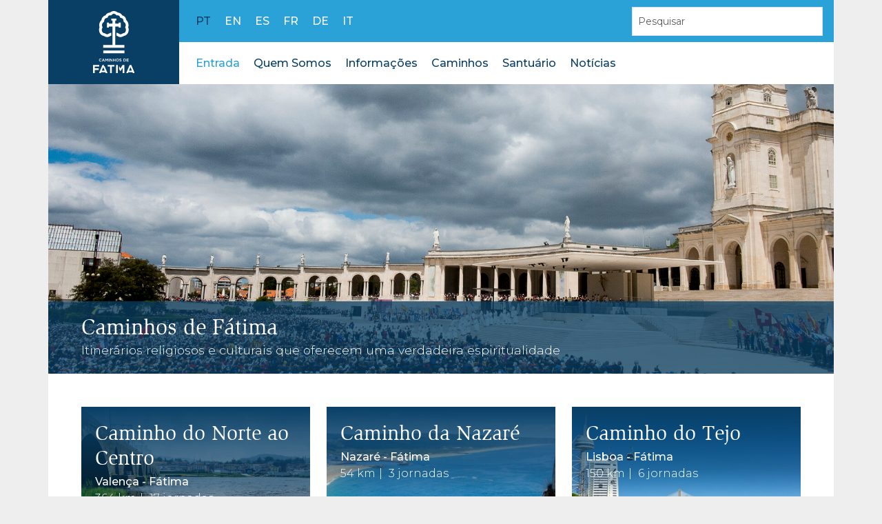

--- FILE ---
content_type: text/html; charset=UTF-8
request_url: https://caminhosdefatima.org/
body_size: 8920
content:
<!doctype html>
<html lang="pt-pt">

<head>
    <meta charset="UTF-8">
    <meta name="viewport" content="width=device-width, initial-scale=1">
    <link rel="profile" href="https://gmpg.org/xfn/11">
    <meta name="theme-color" content="#093F65" />

    <title>Caminhos de Fátima</title>
<meta name='robots' content='max-image-preview:large' />
<link rel="alternate" hreflang="en" href="https://caminhosdefatima.org/en/" />
<link rel="alternate" hreflang="fr" href="https://caminhosdefatima.org/fr/" />
<link rel="alternate" hreflang="de" href="https://caminhosdefatima.org/de/" />
<link rel="alternate" hreflang="pt-pt" href="https://caminhosdefatima.org" />
<link rel="alternate" hreflang="es" href="https://caminhosdefatima.org/es/" />
<link rel="alternate" hreflang="it" href="https://caminhosdefatima.org/it/" />
<link rel="alternate" hreflang="x-default" href="https://caminhosdefatima.org" />
<link rel='dns-prefetch' href='//fonts.googleapis.com' />
<link rel="alternate" type="application/rss+xml" title="Caminhos de Fátima &raquo; Feed" href="https://caminhosdefatima.org/feed/" />
<link rel="alternate" type="application/rss+xml" title="Caminhos de Fátima &raquo; Feed de comentários" href="https://caminhosdefatima.org/comments/feed/" />

<!-- <meta property="fb:app_id" content="597178514280722" /> -->
<meta property="og:title" content="Caminhos de Fátima" />
<meta property="og:type" content="website" />
<meta property="og:url" content="https://caminhosdefatima.org" />
<meta property="og:site_name" content="Caminhos de Fátima" />
<meta property="og:image" content="https://caminhosdefatima.org/_cf/wp-content/themes/caminhosdefatima/assets/imgs/default-share.png" />
<meta property="og:image:width" content="1200" />
<meta property="og:image:height" content="630" />
<meta property="og:image:alt" content="Caminhos de Fátima" />
<meta property="og:description" content="" />

<style id='safe-svg-svg-icon-style-inline-css'>
.safe-svg-cover{text-align:center}.safe-svg-cover .safe-svg-inside{display:inline-block;max-width:100%}.safe-svg-cover svg{height:100%;max-height:100%;max-width:100%;width:100%}

</style>
<style id='classic-theme-styles-inline-css'>
/*! This file is auto-generated */
.wp-block-button__link{color:#fff;background-color:#32373c;border-radius:9999px;box-shadow:none;text-decoration:none;padding:calc(.667em + 2px) calc(1.333em + 2px);font-size:1.125em}.wp-block-file__button{background:#32373c;color:#fff;text-decoration:none}
</style>
<style id='global-styles-inline-css'>
body{--wp--preset--color--black: #000000;--wp--preset--color--cyan-bluish-gray: #abb8c3;--wp--preset--color--white: #ffffff;--wp--preset--color--pale-pink: #f78da7;--wp--preset--color--vivid-red: #cf2e2e;--wp--preset--color--luminous-vivid-orange: #ff6900;--wp--preset--color--luminous-vivid-amber: #fcb900;--wp--preset--color--light-green-cyan: #7bdcb5;--wp--preset--color--vivid-green-cyan: #00d084;--wp--preset--color--pale-cyan-blue: #8ed1fc;--wp--preset--color--vivid-cyan-blue: #0693e3;--wp--preset--color--vivid-purple: #9b51e0;--wp--preset--gradient--vivid-cyan-blue-to-vivid-purple: linear-gradient(135deg,rgba(6,147,227,1) 0%,rgb(155,81,224) 100%);--wp--preset--gradient--light-green-cyan-to-vivid-green-cyan: linear-gradient(135deg,rgb(122,220,180) 0%,rgb(0,208,130) 100%);--wp--preset--gradient--luminous-vivid-amber-to-luminous-vivid-orange: linear-gradient(135deg,rgba(252,185,0,1) 0%,rgba(255,105,0,1) 100%);--wp--preset--gradient--luminous-vivid-orange-to-vivid-red: linear-gradient(135deg,rgba(255,105,0,1) 0%,rgb(207,46,46) 100%);--wp--preset--gradient--very-light-gray-to-cyan-bluish-gray: linear-gradient(135deg,rgb(238,238,238) 0%,rgb(169,184,195) 100%);--wp--preset--gradient--cool-to-warm-spectrum: linear-gradient(135deg,rgb(74,234,220) 0%,rgb(151,120,209) 20%,rgb(207,42,186) 40%,rgb(238,44,130) 60%,rgb(251,105,98) 80%,rgb(254,248,76) 100%);--wp--preset--gradient--blush-light-purple: linear-gradient(135deg,rgb(255,206,236) 0%,rgb(152,150,240) 100%);--wp--preset--gradient--blush-bordeaux: linear-gradient(135deg,rgb(254,205,165) 0%,rgb(254,45,45) 50%,rgb(107,0,62) 100%);--wp--preset--gradient--luminous-dusk: linear-gradient(135deg,rgb(255,203,112) 0%,rgb(199,81,192) 50%,rgb(65,88,208) 100%);--wp--preset--gradient--pale-ocean: linear-gradient(135deg,rgb(255,245,203) 0%,rgb(182,227,212) 50%,rgb(51,167,181) 100%);--wp--preset--gradient--electric-grass: linear-gradient(135deg,rgb(202,248,128) 0%,rgb(113,206,126) 100%);--wp--preset--gradient--midnight: linear-gradient(135deg,rgb(2,3,129) 0%,rgb(40,116,252) 100%);--wp--preset--font-size--small: 13px;--wp--preset--font-size--medium: 20px;--wp--preset--font-size--large: 36px;--wp--preset--font-size--x-large: 42px;--wp--preset--spacing--20: 0.44rem;--wp--preset--spacing--30: 0.67rem;--wp--preset--spacing--40: 1rem;--wp--preset--spacing--50: 1.5rem;--wp--preset--spacing--60: 2.25rem;--wp--preset--spacing--70: 3.38rem;--wp--preset--spacing--80: 5.06rem;--wp--preset--shadow--natural: 6px 6px 9px rgba(0, 0, 0, 0.2);--wp--preset--shadow--deep: 12px 12px 50px rgba(0, 0, 0, 0.4);--wp--preset--shadow--sharp: 6px 6px 0px rgba(0, 0, 0, 0.2);--wp--preset--shadow--outlined: 6px 6px 0px -3px rgba(255, 255, 255, 1), 6px 6px rgba(0, 0, 0, 1);--wp--preset--shadow--crisp: 6px 6px 0px rgba(0, 0, 0, 1);}:where(.is-layout-flex){gap: 0.5em;}:where(.is-layout-grid){gap: 0.5em;}body .is-layout-flow > .alignleft{float: left;margin-inline-start: 0;margin-inline-end: 2em;}body .is-layout-flow > .alignright{float: right;margin-inline-start: 2em;margin-inline-end: 0;}body .is-layout-flow > .aligncenter{margin-left: auto !important;margin-right: auto !important;}body .is-layout-constrained > .alignleft{float: left;margin-inline-start: 0;margin-inline-end: 2em;}body .is-layout-constrained > .alignright{float: right;margin-inline-start: 2em;margin-inline-end: 0;}body .is-layout-constrained > .aligncenter{margin-left: auto !important;margin-right: auto !important;}body .is-layout-constrained > :where(:not(.alignleft):not(.alignright):not(.alignfull)){max-width: var(--wp--style--global--content-size);margin-left: auto !important;margin-right: auto !important;}body .is-layout-constrained > .alignwide{max-width: var(--wp--style--global--wide-size);}body .is-layout-flex{display: flex;}body .is-layout-flex{flex-wrap: wrap;align-items: center;}body .is-layout-flex > *{margin: 0;}body .is-layout-grid{display: grid;}body .is-layout-grid > *{margin: 0;}:where(.wp-block-columns.is-layout-flex){gap: 2em;}:where(.wp-block-columns.is-layout-grid){gap: 2em;}:where(.wp-block-post-template.is-layout-flex){gap: 1.25em;}:where(.wp-block-post-template.is-layout-grid){gap: 1.25em;}.has-black-color{color: var(--wp--preset--color--black) !important;}.has-cyan-bluish-gray-color{color: var(--wp--preset--color--cyan-bluish-gray) !important;}.has-white-color{color: var(--wp--preset--color--white) !important;}.has-pale-pink-color{color: var(--wp--preset--color--pale-pink) !important;}.has-vivid-red-color{color: var(--wp--preset--color--vivid-red) !important;}.has-luminous-vivid-orange-color{color: var(--wp--preset--color--luminous-vivid-orange) !important;}.has-luminous-vivid-amber-color{color: var(--wp--preset--color--luminous-vivid-amber) !important;}.has-light-green-cyan-color{color: var(--wp--preset--color--light-green-cyan) !important;}.has-vivid-green-cyan-color{color: var(--wp--preset--color--vivid-green-cyan) !important;}.has-pale-cyan-blue-color{color: var(--wp--preset--color--pale-cyan-blue) !important;}.has-vivid-cyan-blue-color{color: var(--wp--preset--color--vivid-cyan-blue) !important;}.has-vivid-purple-color{color: var(--wp--preset--color--vivid-purple) !important;}.has-black-background-color{background-color: var(--wp--preset--color--black) !important;}.has-cyan-bluish-gray-background-color{background-color: var(--wp--preset--color--cyan-bluish-gray) !important;}.has-white-background-color{background-color: var(--wp--preset--color--white) !important;}.has-pale-pink-background-color{background-color: var(--wp--preset--color--pale-pink) !important;}.has-vivid-red-background-color{background-color: var(--wp--preset--color--vivid-red) !important;}.has-luminous-vivid-orange-background-color{background-color: var(--wp--preset--color--luminous-vivid-orange) !important;}.has-luminous-vivid-amber-background-color{background-color: var(--wp--preset--color--luminous-vivid-amber) !important;}.has-light-green-cyan-background-color{background-color: var(--wp--preset--color--light-green-cyan) !important;}.has-vivid-green-cyan-background-color{background-color: var(--wp--preset--color--vivid-green-cyan) !important;}.has-pale-cyan-blue-background-color{background-color: var(--wp--preset--color--pale-cyan-blue) !important;}.has-vivid-cyan-blue-background-color{background-color: var(--wp--preset--color--vivid-cyan-blue) !important;}.has-vivid-purple-background-color{background-color: var(--wp--preset--color--vivid-purple) !important;}.has-black-border-color{border-color: var(--wp--preset--color--black) !important;}.has-cyan-bluish-gray-border-color{border-color: var(--wp--preset--color--cyan-bluish-gray) !important;}.has-white-border-color{border-color: var(--wp--preset--color--white) !important;}.has-pale-pink-border-color{border-color: var(--wp--preset--color--pale-pink) !important;}.has-vivid-red-border-color{border-color: var(--wp--preset--color--vivid-red) !important;}.has-luminous-vivid-orange-border-color{border-color: var(--wp--preset--color--luminous-vivid-orange) !important;}.has-luminous-vivid-amber-border-color{border-color: var(--wp--preset--color--luminous-vivid-amber) !important;}.has-light-green-cyan-border-color{border-color: var(--wp--preset--color--light-green-cyan) !important;}.has-vivid-green-cyan-border-color{border-color: var(--wp--preset--color--vivid-green-cyan) !important;}.has-pale-cyan-blue-border-color{border-color: var(--wp--preset--color--pale-cyan-blue) !important;}.has-vivid-cyan-blue-border-color{border-color: var(--wp--preset--color--vivid-cyan-blue) !important;}.has-vivid-purple-border-color{border-color: var(--wp--preset--color--vivid-purple) !important;}.has-vivid-cyan-blue-to-vivid-purple-gradient-background{background: var(--wp--preset--gradient--vivid-cyan-blue-to-vivid-purple) !important;}.has-light-green-cyan-to-vivid-green-cyan-gradient-background{background: var(--wp--preset--gradient--light-green-cyan-to-vivid-green-cyan) !important;}.has-luminous-vivid-amber-to-luminous-vivid-orange-gradient-background{background: var(--wp--preset--gradient--luminous-vivid-amber-to-luminous-vivid-orange) !important;}.has-luminous-vivid-orange-to-vivid-red-gradient-background{background: var(--wp--preset--gradient--luminous-vivid-orange-to-vivid-red) !important;}.has-very-light-gray-to-cyan-bluish-gray-gradient-background{background: var(--wp--preset--gradient--very-light-gray-to-cyan-bluish-gray) !important;}.has-cool-to-warm-spectrum-gradient-background{background: var(--wp--preset--gradient--cool-to-warm-spectrum) !important;}.has-blush-light-purple-gradient-background{background: var(--wp--preset--gradient--blush-light-purple) !important;}.has-blush-bordeaux-gradient-background{background: var(--wp--preset--gradient--blush-bordeaux) !important;}.has-luminous-dusk-gradient-background{background: var(--wp--preset--gradient--luminous-dusk) !important;}.has-pale-ocean-gradient-background{background: var(--wp--preset--gradient--pale-ocean) !important;}.has-electric-grass-gradient-background{background: var(--wp--preset--gradient--electric-grass) !important;}.has-midnight-gradient-background{background: var(--wp--preset--gradient--midnight) !important;}.has-small-font-size{font-size: var(--wp--preset--font-size--small) !important;}.has-medium-font-size{font-size: var(--wp--preset--font-size--medium) !important;}.has-large-font-size{font-size: var(--wp--preset--font-size--large) !important;}.has-x-large-font-size{font-size: var(--wp--preset--font-size--x-large) !important;}
.wp-block-navigation a:where(:not(.wp-element-button)){color: inherit;}
:where(.wp-block-post-template.is-layout-flex){gap: 1.25em;}:where(.wp-block-post-template.is-layout-grid){gap: 1.25em;}
:where(.wp-block-columns.is-layout-flex){gap: 2em;}:where(.wp-block-columns.is-layout-grid){gap: 2em;}
.wp-block-pullquote{font-size: 1.5em;line-height: 1.6;}
</style>
<link rel='stylesheet' id='wpml-blocks-css' href='https://caminhosdefatima.org/_cf/wp-content/plugins/sitepress-multilingual-cms/dist/css/blocks/styles.css?ver=4.6.8' media='all' />
<link rel='stylesheet' id='caminhosdefatima-style-css' href='https://caminhosdefatima.org/_cf/wp-content/themes/caminhosdefatima/style.css?ver=1.0.0' media='all' />
<link rel='stylesheet' id='google-fonts-css' href='//fonts.googleapis.com/css2?family=Montserrat%3Awght%40300%3B400%3B500%3B600%3B700&#038;display=swap&#038;ver=6.4.2' media='all' />
<script id="wpml-cookie-js-extra">
var wpml_cookies = {"wp-wpml_current_language":{"value":"pt-pt","expires":1,"path":"\/"}};
var wpml_cookies = {"wp-wpml_current_language":{"value":"pt-pt","expires":1,"path":"\/"}};
</script>
<script src="https://caminhosdefatima.org/_cf/wp-content/plugins/sitepress-multilingual-cms/res/js/cookies/language-cookie.js?ver=4.6.8" id="wpml-cookie-js" defer data-wp-strategy="defer"></script>
<link rel="https://api.w.org/" href="https://caminhosdefatima.org/wp-json/" /><link rel="EditURI" type="application/rsd+xml" title="RSD" href="https://caminhosdefatima.org/_cf/xmlrpc.php?rsd" />
<meta name="generator" content="WordPress 6.4.2" />
<meta name="generator" content="WPML ver:4.6.8 stt:1,4,3,27,41,2;" />
<meta name="description" content="" /><link rel="icon" href="https://caminhosdefatima.org/_cf/wp-content/uploads/2023/12/cropped-favicon-32x32.png" sizes="32x32" />
<link rel="icon" href="https://caminhosdefatima.org/_cf/wp-content/uploads/2023/12/cropped-favicon-192x192.png" sizes="192x192" />
<link rel="apple-touch-icon" href="https://caminhosdefatima.org/_cf/wp-content/uploads/2023/12/cropped-favicon-180x180.png" />
<meta name="msapplication-TileImage" content="https://caminhosdefatima.org/_cf/wp-content/uploads/2023/12/cropped-favicon-270x270.png" />

    </head>

<body class="home blog hfeed">
        <div id="page" class="site container px-0">
        <a class="visually-hidden-focusable skip-link screen-reader-text"
            href="#primary">Skip to content</a>

        <div class="general-loader">
            <div class="spinner">
                <div class="bounce1"></div>
                <div class="bounce2"></div>
                <div class="bounce3"></div>
            </div>
        </div>

        <div class="general-overlay">
            <div class="message"></div>
            <div class="error"></div>
        </div>

        <header id="masthead" class="site-header">
            <div class="row align-items-lg-center gx-0">
                <a href="https://caminhosdefatima.org" class="col col-lg-3 col-xl-2 branding py-3 px-4 text-lg-center">
                    <img src="https://caminhosdefatima.org/_cf/wp-content/themes/caminhosdefatima/assets/imgs/logo-white.svg" width="101"
                        height="150" alt="Logotipo Caminhos de Fátima">
                </a>
                <div class="col-auto d-flex d-lg-none px-4 toggle-wrapper">
                    <button class="menu-toggle" id="menu-toggle" aria-controls="primary-menu" aria-expanded="false">
                        <span class="visually-hidden">Menu principal</span>
                        <span class="bar b-top"></span>
                        <span class="bar b-middle"></span>
                        <span class="bar b-bottom"></span>
                    </button>
                </div>


                <div class="col menu-wrapper">
                    <div class="row gx-0">
                        <div class="d-none d-lg-flex col-12 languages-and-search-bar ps-4">
                            <div class="row align-items-center gx-0" style="flex-grow: 1">
                                <div class="col languages">
                                    <a href="https://caminhosdefatima.org"
                                        class="sel">pt</a>
                                    <a href="https://caminhosdefatima.org/en/"
                                        class="">en</a>
                                    <a href="https://caminhosdefatima.org/es/"
                                        class="">es</a>
                                    <a href="https://caminhosdefatima.org/fr/"
                                        class="">fr</a>
                                    <a href="https://caminhosdefatima.org/de/"
                                        class="">de</a>
                                    <a href="https://caminhosdefatima.org/it/"
                                        class="">it</a>
                                </div>

                                <div class="col-lg-4 col-lg-3 search-container px-3">
                                    <div class="form-floating">
                                        

<form role="search" id="global-search-form" method="get" class="generic-search search-form"
    action="https://caminhosdefatima.org/">

    <input type="search" name="s" id="search-form-696ae42c7820e" class="form-control form-control-sm"
        placeholder="Pesquisar" value="">
    <!-- <label for=""></label> -->
</form>                                    </div>
                                </div>
                            </div>
                        </div>
                        <nav class="d-flex col-12 menu-container d-none d-lg-flex ps-4">
                            <ul class="menu">
                                <li id="menu-item-12" class="menu-item menu-item-type-custom menu-item-object-custom current-menu-item current_page_item menu-item-12"><a href="/" aria-current="page">Entrada</a></li>
<li id="menu-item-15" class="menu-item menu-item-type-custom menu-item-object-custom menu-item-has-children menu-item-15"><a href="#">Quem Somos</a>
<ul class="sub-menu">
	<li id="menu-item-1725" class="menu-item menu-item-type-post_type menu-item-object-page menu-item-1725"><a href="https://caminhosdefatima.org/quem-somos/caminhos-de-fatima/">Caminhos de Fátima</a></li>
	<li id="menu-item-1726" class="menu-item menu-item-type-post_type menu-item-object-page menu-item-1726"><a href="https://caminhosdefatima.org/quem-somos/centro-nacional-de-cultura/">Centro Nacional de Cultura</a></li>
	<li id="menu-item-1732" class="menu-item menu-item-type-post_type menu-item-object-page menu-item-1732"><a href="https://caminhosdefatima.org/quem-somos/parceiros/">Parceiros</a></li>
</ul>
</li>
<li id="menu-item-1770" class="menu-item menu-item-type-post_type menu-item-object-page menu-item-1770"><a href="https://caminhosdefatima.org/informacoes/">Informações</a></li>
<li id="menu-item-17" class="menu-item menu-item-type-custom menu-item-object-custom menu-item-has-children menu-item-17"><a href="#">Caminhos</a>
<ul class="sub-menu">
	<li id="menu-item-457" class="menu-item menu-item-type-post_type menu-item-object-caminhos menu-item-457"><a href="https://caminhosdefatima.org/caminhos/caminho-do-tejo/">Caminho do Tejo</a></li>
	<li id="menu-item-456" class="menu-item menu-item-type-post_type menu-item-object-caminhos menu-item-456"><a href="https://caminhosdefatima.org/caminhos/caminho-da-nazare/">Caminho da Nazaré</a></li>
	<li id="menu-item-455" class="menu-item menu-item-type-post_type menu-item-object-caminhos menu-item-455"><a href="https://caminhosdefatima.org/caminhos/caminho-do-norte-ao-centro/">Caminho do Norte ao Centro</a></li>
	<li id="menu-item-6540" class="menu-item menu-item-type-post_type menu-item-object-page menu-item-6540"><a href="https://caminhosdefatima.org/caminho-do-medio-tejo/">Caminho do Médio Tejo</a></li>
	<li id="menu-item-6958" class="menu-item menu-item-type-post_type menu-item-object-caminhos menu-item-6958"><a href="https://caminhosdefatima.org/caminhos/caminho-dos-candeeiros/">Caminho dos Candeeiros</a></li>
	<li id="menu-item-454" class="menu-item menu-item-type-post_type menu-item-object-caminhos menu-item-454"><a href="https://caminhosdefatima.org/caminhos/caminho-do-centenario/">Caminho do Centenário</a></li>
	<li id="menu-item-453" class="menu-item menu-item-type-post_type menu-item-object-caminhos menu-item-453"><a href="https://caminhosdefatima.org/caminhos/rota-carmelita/">Rota Carmelita</a></li>
</ul>
</li>
<li id="menu-item-1796" class="menu-item menu-item-type-post_type menu-item-object-page menu-item-1796"><a href="https://caminhosdefatima.org/santuario/">Santuário</a></li>
<li id="menu-item-1901" class="menu-item menu-item-type-post_type menu-item-object-page menu-item-1901"><a href="https://caminhosdefatima.org/noticias/">Notícias</a></li>
                            </ul>
                            <div class="d-lg-none col languages">
                                <a href="https://caminhosdefatima.org"
                                    class="sel">pt</a>
                                <a href="https://caminhosdefatima.org/en/"
                                    class="">en</a>
                                <a href="https://caminhosdefatima.org/es/"
                                    class="">es</a>
                                <a href="https://caminhosdefatima.org/fr/"
                                    class="">fr</a>
                                <a href="https://caminhosdefatima.org/de/"
                                    class="">de</a>
                                <a href="https://caminhosdefatima.org/it/"
                                    class="">it</a>
                            </div>
                        </nav>
                    </div>
                </div>
            </div>


        </header><!-- #masthead -->


        <div class="content">
<div id="primary" class="site-main homepage" role="main">
    <h1 class="visually-hidden">Caminhos de Fátima - Destaques</h1>

    <div class="container rand-header px-0 position-relative">
        <figure>
            <img src="https://caminhosdefatima.org/_cf/wp-content/uploads/2023/11/Santuario-de-Fatima-1-e1701642352930.jpg" width="1900" height="633"
                alt="Celebracao de 13 de Maio do aniversario das aparicoes de Nossa Senhora de Fatima , para o Roteiro dos Caminhos de Fatima editado pelo Centro Nacional de Cultura .

Fatima , 13 de Maio de 2018 .

©Enric Vives-Rubio">
        </figure>
        <div class="slogan py-3 px-4 px-lg-5">
            <h2 class="d-block mx-auto page-title">
                Caminhos de Fátima            </h2>
            <h3 class="d-block mx-auto page-subtitle">
                Itinerários religiosos e culturais que oferecem uma verdadeira espiritualidade            </h3>
        </div>
    </div>

        <div class="container caminhos mt-4 mt-lg-5 mb-4 mb-lg-0 px-4 px-lg-5">
        <h2 class="visually-hidden">Os caminhos</h2>
        <div class="row gx-xxl-5">
                        <a href="https://caminhosdefatima.org/caminhos/caminho-do-norte-ao-centro/"
                class="col-12 col-md-6 col-lg-4 px-xxl-4 unit mb-4 mb-xxl-5 order-1">
                <div class="inner position-relative" style="background-image:url('https://caminhosdefatima.org/_cf/wp-content/uploads/2023/11/homepage_caminhodonorte.jpg');">
                    <div class="filter">
                        <h3 class="caminho-title">Caminho do Norte ao Centro</h3>
                        <div class="caminho-info"><span class="caminho-subtitle">Valença - Fátima</span><br><span>364 km</span>| <span>17 jornadas</span></div>
                    </div>
                </div>
            </a>
                        <a href="https://caminhosdefatima.org/caminhos/caminho-da-nazare/"
                class="col-12 col-md-6 col-lg-4 px-xxl-4 unit mb-4 mb-xxl-5 order-2">
                <div class="inner position-relative" style="background-image:url('https://caminhosdefatima.org/_cf/wp-content/uploads/2023/11/homepage_caminhodanazare-e1701998002965-1024x341.jpg');">
                    <div class="filter">
                        <h3 class="caminho-title">Caminho da Nazaré</h3>
                        <div class="caminho-info"><span class="caminho-subtitle">Nazaré - Fátima</span><br><span>54 km</span>| <span>3 jornadas</span></div>
                    </div>
                </div>
            </a>
                        <a href="https://caminhosdefatima.org/caminhos/caminho-do-tejo/"
                class="col-12 col-md-6 col-lg-4 px-xxl-4 unit mb-4 mb-xxl-5 order-3">
                <div class="inner position-relative" style="background-image:url('https://caminhosdefatima.org/_cf/wp-content/uploads/2023/11/homepage_caminhodotejo-e1701449259582-1024x341.jpg');">
                    <div class="filter">
                        <h3 class="caminho-title">Caminho do Tejo</h3>
                        <div class="caminho-info"><span class="caminho-subtitle">Lisboa - Fátima</span><br><span>150 km</span>| <span>6 jornadas</span></div>
                    </div>
                </div>
            </a>
                        <a href="https://caminhosdefatima.org/caminhos/rota-carmelita/"
                class="col-12 col-md-6 col-lg-4 px-xxl-4 unit mb-4 mb-xxl-5 order-4">
                <div class="inner position-relative" style="background-image:url('https://caminhosdefatima.org/_cf/wp-content/uploads/2023/11/homepage_rotacarmelita.jpg');">
                    <div class="filter">
                        <h3 class="caminho-title">Rota Carmelita</h3>
                        <div class="caminho-info"><span class="caminho-subtitle">Coimbra - Fátima</span><br><span>111 km</span></div>
                    </div>
                </div>
            </a>
                        <a href="https://caminhosdefatima.org/caminhos/caminho-dos-candeeiros/"
                class="col-12 col-md-6 col-lg-4 px-xxl-4 unit mb-4 mb-xxl-5 order-6">
                <div class="inner position-relative" style="background-image:url('https://caminhosdefatima.org/_cf/wp-content/uploads/2024/06/CCandeeiros-B-123-240717-2-1024x682.jpg');">
                    <div class="filter">
                        <h3 class="caminho-title">Caminho dos Candeeiros</h3>
                        <div class="caminho-info"><span class="caminho-subtitle">Rio Maior - Fátima</span><br><span>63 km</span>| <span>3 jornadas</span></div>
                    </div>
                </div>
            </a>
                        <a href="https://caminhosdefatima.org/caminhos/caminho-do-centenario/"
                class="col-12 col-md-6 col-lg-4 px-xxl-4 unit mb-4 mb-xxl-5 order-7">
                <div class="inner position-relative" style="background-image:url('https://caminhosdefatima.org/_cf/wp-content/uploads/2023/11/homepage_caminhodocentenario-1024x683.jpg');">
                    <div class="filter">
                        <h3 class="caminho-title">Caminho do Centenário</h3>
                        <div class="caminho-info"><span class="caminho-subtitle">Vila Nova de Gaia - Fátima</span><br><span>212 km</span></div>
                    </div>
                </div>
            </a>
            
                        <a href="https://caminhosdefatima.org/caminho-do-medio-tejo/"
                class="col-12 col-md-6 col-lg-4 px-xxl-4 unit mb-4 mb-xxl-5 order-5">
                <div class="inner position-relative"
                    style="background-image:url('https://caminhosdefatima.org/_cf/wp-content/themes/caminhosdefatima/assets/imgs/home-caminho-do-medio-tejo.jpg');">
                    <div class="filter">
                        <h3 class="caminho-title">
                            Caminho do Médio Tejo</h3>
                        <div class="caminho-info">
                                                        <span class="caminho-subtitle ms-0">Rota de Tomar<span
                                    class="caminho-text d-inline-block mb-0"> -
                                    31km | 1 jornada</span></span>
                                                        <span class="caminho-subtitle ms-0">Rota da Sertã<span
                                    class="caminho-text d-inline-block mb-0"> -
                                    98km | 5 jornadas</span></span>
                                                        <span class="caminho-subtitle ms-0">Rota de Abrantes<span
                                    class="caminho-text d-inline-block mb-0"> -
                                    91km | 4 jornadas</span></span>
                                                    </div>
                    </div>
                </div>
            </a>
            
                        <a href="https://caminhosdefatima.org/a-app-dos-caminhos-de-fatima/"
                class="banner col-12 col-md-6 col-lg-8 order-8">
                <figure class="thumb">
                                        <img src="https://caminhosdefatima.org/_cf/wp-content/uploads/2024/01/Caminhos-de-Fatima_2024_banner_APP-PT_2.jpg" width="1960"
                        height="691" alt="">
                                    </figure>
            </a>
                    </div>
    </div>
    
        <div class="container noticias px-4 px-lg-5 pt-5 pb-5 pb-xl-0">
        <h2 class="section-title mb-4 mb-xl-3">Notícias</h2>
        <div class="row gx-4 gx-xl-5">
                        <a href="https://caminhosdefatima.org/noticias/descodificar-fatima-2026/"
                class="col-6 col-md-4 col-lg-3 unit mb-3 mb-xl-5 px-2 px-lg-3 px-xl-4 py-0 py-xl-4">
                <figure class="thumb">
                                        <img src="https://caminhosdefatima.org/_cf/wp-content/uploads/2025/12/santuario-de-fatima-maria-joao-costa-rr.jpeg" width="1024"
                        height="577" alt="Santuário de Fátima - Basílica de Nossa Senhora do Rosário de Fátima, com uma torre sineira alta, tendo como pano de fundo um céu azul com nuvens esparsas e visitantes em primeiro plano.">
                                    </figure>
                <div class="info p-3">
                    <time class="n-date d-block mb-2"
                        datetime="2025-12-22">22 Dezembro 2025</time>
                    <h3 class="n-title">Santuário promove nova edição do seminário “DesCodificar Fátima”</h3>
                </div>
            </a>
                        <a href="https://caminhosdefatima.org/noticias/turismo-e-transformacao-sustentavel-nos-caminhos-de-fatima/"
                class="col-6 col-md-4 col-lg-3 unit mb-3 mb-xl-5 px-2 px-lg-3 px-xl-4 py-0 py-xl-4">
                <figure class="thumb">
                                        <img src="https://caminhosdefatima.org/_cf/wp-content/uploads/2025/10/CDF-CamNorte-13etapa-09-180914-e1760458394979-1024x471.jpg" width="1024"
                        height="471" alt="">
                                    </figure>
                <div class="info p-3">
                    <time class="n-date d-block mb-2"
                        datetime="2025-10-14">14 Outubro 2025</time>
                    <h3 class="n-title">“Turismo e Transformação Sustentável” nos Caminhos de Fátima</h3>
                </div>
            </a>
                        <a href="https://caminhosdefatima.org/noticias/entidade-regional-de-turismo-do-alentejo-e-ribatejo-requalifica-toda-a-sinaletica-do-caminho-do-tejo-no-ribatejo/"
                class="col-6 col-md-4 col-lg-3 unit mb-3 mb-xl-5 px-2 px-lg-3 px-xl-4 py-0 py-xl-4">
                <figure class="thumb">
                                        <img src="https://caminhosdefatima.org/_cf/wp-content/uploads/2025/10/caminho-de-fatima-no-ribatejo.png" width="619"
                        height="583" alt="">
                                    </figure>
                <div class="info p-3">
                    <time class="n-date d-block mb-2"
                        datetime="2025-10-09">9 Outubro 2025</time>
                    <h3 class="n-title">Entidade Regional de Turismo do Alentejo e Ribatejo requalifica toda a sinalética dos Caminhos de Fátima no Ribatejo</h3>
                </div>
            </a>
                        <a href="https://caminhosdefatima.org/noticias/encontro-de-parceiros-dos-caminhos-da-fatima/"
                class="col-6 col-md-4 col-lg-3 unit mb-3 mb-xl-5 px-2 px-lg-3 px-xl-4 py-0 py-xl-4">
                <figure class="thumb">
                                        <img src="https://caminhosdefatima.org/_cf/wp-content/uploads/2025/06/D0216856-1024x381.jpg" width="1024"
                        height="381" alt="">
                                    </figure>
                <div class="info p-3">
                    <time class="n-date d-block mb-2"
                        datetime="2025-06-02">2 Junho 2025</time>
                    <h3 class="n-title">Encontro de Parceiros dos Caminhos da Fátima</h3>
                </div>
            </a>
                    </div>
    </div>
    
    
    <div class="container mb-5">
        <div class="row">
            <div class="col-12 col-md-6 col-lg-5 col-xl-6 informacoes px-4 px-lg-5 pt-5 pb-4">
                <div class="row">
                    <div class="col-12">
                        Os Caminhos de Fátima são uma rede de itinerários religiosos e culturais que partem de diversos locais e terminam no Santuário de Fátima. Desenvolvidos ou certificados pelo Centro Nacional de Cultura, em parceria com múltiplas instituições e em articulação com o Santuário de Fátima, criam condições seguras e aprazíveis para peregrinos e caminhantes que a pé se dirigem ao Santuário de Fátima, evitando as estradas de grande circulação automóvel, em favor de caminhos de terra e de pequenas estradas rurais.                        <a href="https://caminhosdefatima.org/quem-somos/caminhos-de-fatima/"
                            class="ler-mais mt-3">Ler mais</a>
                    </div>
                </div>
            </div>

            <div class="col-12 col-md-6 col-lg-7 col-xl-6 cnc px-4 px-lg-5 pt-5 pb-4 mb-5">
                <div class="row gx-5">
                                        <div class="col-12 col-lg-5 col-xl-3 pe-lg-0">
                        <figure class="thumb">
                                                        <img src="https://caminhosdefatima.org/_cf/wp-content/uploads/2023/11/cnc_01.jpg" width="1024"
                                height="683"
                                alt="Galeria Fernando Pessoa do CNC, no Largo do Picadeiro">
                                                    </figure>
                    </div>
                                        <div class="col-12 col-lg-7 col-xl-9">
                        O Centro Nacional de Cultura é uma Associação Cultural privada, de utilidade pública, fundada em 1945, que promove a memória histórica
e a criação contemporânea, fortalece o debate no plano da cultura e da cidadania ativa, tendo como grandes linhas de ação a defesa, divulgação e valorização do património cultural. Desenvolve atividades e projetos de âmbito nacional e internacional, com destaque para itinerários culturais.                        <a href="https://caminhosdefatima.org/quem-somos/centro-nacional-de-cultura/"
                            class="ler-mais mt-2">Ler mais</a>
                    </div>
                </div>
            </div>
        </div>
    </div>

</div><!-- #main -->


</div>

<footer id="mastfooter" class="site-footer py-4">

    <div class="container position-relative">
        <a href="#" id="scroll-to-top" title="Voltar ao topo"><span></span></a>

        <div class="row gx-4 gx-lg-5 d-none d-lg-flex">
            <div class="col-12 px-4 px-lg-5 footer-menu">
                <ul class="menu position-relative">
                    <li class="menu-item menu-item-type-custom menu-item-object-custom current-menu-item current_page_item menu-item-12"><a href="/" aria-current="page">Entrada</a></li>
<li class="menu-item menu-item-type-custom menu-item-object-custom menu-item-has-children menu-item-15"><a href="#">Quem Somos</a>
<ul class="sub-menu">
	<li class="menu-item menu-item-type-post_type menu-item-object-page menu-item-1725"><a href="https://caminhosdefatima.org/quem-somos/caminhos-de-fatima/">Caminhos de Fátima</a></li>
	<li class="menu-item menu-item-type-post_type menu-item-object-page menu-item-1726"><a href="https://caminhosdefatima.org/quem-somos/centro-nacional-de-cultura/">Centro Nacional de Cultura</a></li>
	<li class="menu-item menu-item-type-post_type menu-item-object-page menu-item-1732"><a href="https://caminhosdefatima.org/quem-somos/parceiros/">Parceiros</a></li>
</ul>
</li>
<li class="menu-item menu-item-type-post_type menu-item-object-page menu-item-1770"><a href="https://caminhosdefatima.org/informacoes/">Informações</a></li>
<li class="menu-item menu-item-type-custom menu-item-object-custom menu-item-has-children menu-item-17"><a href="#">Caminhos</a>
<ul class="sub-menu">
	<li class="menu-item menu-item-type-post_type menu-item-object-caminhos menu-item-457"><a href="https://caminhosdefatima.org/caminhos/caminho-do-tejo/">Caminho do Tejo</a></li>
	<li class="menu-item menu-item-type-post_type menu-item-object-caminhos menu-item-456"><a href="https://caminhosdefatima.org/caminhos/caminho-da-nazare/">Caminho da Nazaré</a></li>
	<li class="menu-item menu-item-type-post_type menu-item-object-caminhos menu-item-455"><a href="https://caminhosdefatima.org/caminhos/caminho-do-norte-ao-centro/">Caminho do Norte ao Centro</a></li>
	<li class="menu-item menu-item-type-post_type menu-item-object-page menu-item-6540"><a href="https://caminhosdefatima.org/caminho-do-medio-tejo/">Caminho do Médio Tejo</a></li>
	<li class="menu-item menu-item-type-post_type menu-item-object-caminhos menu-item-6958"><a href="https://caminhosdefatima.org/caminhos/caminho-dos-candeeiros/">Caminho dos Candeeiros</a></li>
	<li class="menu-item menu-item-type-post_type menu-item-object-caminhos menu-item-454"><a href="https://caminhosdefatima.org/caminhos/caminho-do-centenario/">Caminho do Centenário</a></li>
	<li class="menu-item menu-item-type-post_type menu-item-object-caminhos menu-item-453"><a href="https://caminhosdefatima.org/caminhos/rota-carmelita/">Rota Carmelita</a></li>
</ul>
</li>
<li class="menu-item menu-item-type-post_type menu-item-object-page menu-item-1796"><a href="https://caminhosdefatima.org/santuario/">Santuário</a></li>
<li class="menu-item menu-item-type-post_type menu-item-object-page menu-item-1901"><a href="https://caminhosdefatima.org/noticias/">Notícias</a></li>
                </ul>
            </div>
        </div>
        <div class="row gx-4 gx-lg-5 mt-4 mt-lg-5 align-items-center">
            <div class="col-12 col-lg-6 px-4 px-lg-5">
                <div class="row info-cnc align-items-center">
                    <div class="col-12 col-md-4 col-lg-6 logo pe-5 mb-4 mb-lg-0"><a href="https://www.cnc.pt"
                            target="_blank" rel="noreferer"><img
                                src="https://caminhosdefatima.org/_cf/wp-content/themes/caminhosdefatima/assets/imgs/logo_cnc.svg" width="300"
                                height="125" alt="Logotipo CNC - Centro Nacional de Cultura" class="logo-cnc"></a></div>
                    <div class="col-12 col-md-8 col-lg-6 contactos">
                        <span class="icon address"></span>Rua António Maria Cardoso 68,<br>
                        1249-101 Lisboa<br>
                        <span class="icon email"></span><a href="/cdn-cgi/l/email-protection#ef86818980af8c818cc19f9b" target="_blank" rel="noreferer"><span class="__cf_email__" data-cfemail="f59c9b939ab5969b96db8581">[email&#160;protected]</span></a><br>
                        <span class="icon web"></span><a href="https://www.cnc.pt" target="_blank"
                            rel="noreferer">www.cnc.pt</a>
                    </div>
                </div>

                <div class="row d-none d-lg-flex">
                    <div class="col-12 creditos mt-5">
                        &nbsp;<br>
                        <a
                            href="https://caminhosdefatima.org/politica-privacidade/">Política de Privacidade</a><br>
                        © 2026 Centro Nacional da Cultura. Todos os direitos
                        reservados | Web by <a href="https://bway.pt" target="_blank"
                            rel="noreferrer">Bway</a>
                    </div>
                </div>
            </div>

            <div class="col-12 col-lg-6 px-4 px-lg-5 mt-5 mt-lg-0">
                <div class="row gx-4 gx-lg-3 info-parceiros align-items-center justify-content-end">
                    <div class="col-6 col-md-3 col-lg-auto my-3 px-4 px-md-0 px-lg-3 logo tp">
                        <a href="https://www.pathsoffaith.com" target="_blank" rel="noreferer">
                            <img src="https://caminhosdefatima.org/_cf/wp-content/themes/caminhosdefatima/assets/imgs/logo_turismo-de-portugal.png"
                                width="863" height="297" alt="Logotipo Turismo de Portugal"
                                style="height: 60px; width: auto;">
                        </a>
                    </div>
                    <div
                        class="col-6 col-md-3 col-lg-auto my-3 px-4 px-md-0 px-lg-3 logo santuario d-flex justify-content-center">
                        <a href="https://www.fatima.pt" target="_blank" rel="noreferer">
                            <img src="https://caminhosdefatima.org/_cf/wp-content/themes/caminhosdefatima/assets/imgs/logo_santuario.png"
                                width="631" height="631" alt="Logotipo Santuário de Fátima"
                                style="height: 100px; width: auto;">
                        </a>
                    </div>
                    <div class="col-6 col-md-3 col-lg-auto my-3 px-4 px-md-0 px-lg-3 logo ert">
                        <a href="https://www.ertlisboa.pt" target="_blank" rel="noreferer">
                            <img src="https://caminhosdefatima.org/_cf/wp-content/themes/caminhosdefatima/assets/imgs/logo_ert_vertical.svg"
                                width="300" height="97" alt="Logotipo Entidade Regional de Turismo da Região de Lisboa"
                                style="height: 90px; width: auto;">
                        </a>
                    </div>
                    <div class="col-6 col-md-3 offset-lg-9 col-lg-3 my-3 px-4 px-md-0 px-lg-3 logo ert">
                        <a href="https://turismo.mediotejo.pt" target="_blank" rel="noreferer">
                            <img src="https://caminhosdefatima.org/_cf/wp-content/themes/caminhosdefatima/assets/imgs/logo_cimt.png" width="300"
                                height="97" alt="Logotipo Médio Tejo - Comunidade intermunicipal">
                        </a>
                    </div>
                    <!-- <div class="col-4 outros">link</div> -->
                </div>

                <!-- <div class="row">
                    <div class="col-12 apoios mt-4 mt-lg-5">
                        :<br>
                        Turismo de Portugal <small class="ps-2">Programa Valorizar | Linha de
                            Apoio à Valorização Turística do Interior</small><br>
                        Entidade Regional de Turismo da Região de Lisboa
                    </div>
                </div> -->

                <div class="row d-lg-none">
                    <div class="col-12 creditos mt-5">
                        &nbsp;<br>
                        <a
                            href="https://caminhosdefatima.org/politica-privacidade/">Política de Privacidade</a><br>
                        © 2026 Centro Nacional da Cultura. Todos os direitos
                        reservados | Web by <a href="https://bway.pt" target="_blank"
                            rel="noreferrer">Bway</a>
                    </div>
                </div>
            </div>
        </div>
    </div>
</footer><!-- #colophon -->
</div><!-- #page -->

<!-- Analytics -->
<!-- Google tag (gtag.js) -->
<script data-cfasync="false" src="/cdn-cgi/scripts/5c5dd728/cloudflare-static/email-decode.min.js"></script><script async src="https://www.googletagmanager.com/gtag/js?id=G-0L0EPTMDJC"></script>
<script>
  window.dataLayer = window.dataLayer || [];
  function gtag(){dataLayer.push(arguments);}
  gtag('js', new Date());

  gtag('config', 'G-0L0EPTMDJC');
</script>
<script src="https://caminhosdefatima.org/_cf/wp-content/themes/caminhosdefatima/js/navigation.js?ver=1.0.0" id="caminhosdefatima-navigation-js"></script>
<script id="caminhosdefatima-scripts-js-extra">
var cdf_vars = {"ajax_url":"https:\/\/caminhosdefatima.org\/_cf\/wp-admin\/admin-ajax.php","upload_url":"https:\/\/caminhosdefatima.org\/_cf\/wp-admin\/async-upload.php","nonce":"fbff3a8e7a","lang":"pt","str_search":"pesquisa","link_url_externo_text":{"e-cultura":"+ info @ e-Cultura","outro":"Mais informa\u00e7\u00e3o"},"template_directory_uri":"https:\/\/caminhosdefatima.org\/_cf\/wp-content\/themes\/caminhosdefatima","mapbox_key":"pk.eyJ1Ijoiam9hb2J3YXkiLCJhIjoiY2xveDVuMGx1MHN4cjJxcGJyOGdweTZ0byJ9.w6YBS850nDCUJoUuaHXMvA","poi_folder":"https:\/\/caminhosdefatima.org\/_cf\/wp-content\/uploads\/poi-images","str_addr":"Endere\u00e7o"};
</script>
<script src="https://caminhosdefatima.org/_cf/wp-content/themes/caminhosdefatima/js/scripts.js?ver=1.0.0" id="caminhosdefatima-scripts-js"></script>

<script defer src="https://static.cloudflareinsights.com/beacon.min.js/vcd15cbe7772f49c399c6a5babf22c1241717689176015" integrity="sha512-ZpsOmlRQV6y907TI0dKBHq9Md29nnaEIPlkf84rnaERnq6zvWvPUqr2ft8M1aS28oN72PdrCzSjY4U6VaAw1EQ==" data-cf-beacon='{"version":"2024.11.0","token":"7b114810cd7c41789b2e0011088f953a","r":1,"server_timing":{"name":{"cfCacheStatus":true,"cfEdge":true,"cfExtPri":true,"cfL4":true,"cfOrigin":true,"cfSpeedBrain":true},"location_startswith":null}}' crossorigin="anonymous"></script>
</body>

</html>
<!--
Performance optimized by W3 Total Cache. Learn more: https://www.boldgrid.com/w3-total-cache/

Object Caching 7/361 objects using Disk

Served from: caminhosdefatima.org @ 2026-01-17 01:21:48 by W3 Total Cache
-->

--- FILE ---
content_type: image/svg+xml
request_url: https://caminhosdefatima.org/_cf/wp-content/themes/caminhosdefatima/assets/imgs/logo_cnc.svg
body_size: 3587
content:
<?xml version="1.0" encoding="UTF-8" standalone="no"?>
<!DOCTYPE svg PUBLIC "-//W3C//DTD SVG 1.1//EN" "http://www.w3.org/Graphics/SVG/1.1/DTD/svg11.dtd">
<svg width="100%" height="100%" viewBox="0 0 1414 588" version="1.1" xmlns="http://www.w3.org/2000/svg" xmlns:xlink="http://www.w3.org/1999/xlink" xml:space="preserve" xmlns:serif="http://www.serif.com/" style="fill-rule:evenodd;clip-rule:evenodd;stroke-linejoin:round;stroke-miterlimit:2;">
    <g transform="matrix(1,0,0,1,-502.328,-3244.9)">
        <g transform="matrix(2,0,0,2,0,0)">
            <g transform="matrix(0.24,0,0,0.24,604.664,1769.45)">
                <g transform="matrix(1,0,0,1,-1472.92,-612.5)">
                    <clipPath id="_clip1">
                        <rect x="0" y="0" width="2945.83" height="1225"/>
                    </clipPath>
                    <g clip-path="url(#_clip1)">
                        <g transform="matrix(4.16667,0,0,4.16667,0,0)">
                            <path d="M343.161,102.966L343.161,82.544C343.161,72.574 347.938,68.006 358.044,68.006L369.952,68.006C372.719,68.006 376.595,68.423 379.087,69.67L379.087,76.45L359.982,76.45C354.652,76.45 353.614,79.081 353.614,83.79L353.614,101.786C353.614,106.496 354.79,109.126 359.912,109.126L379.087,109.126L379.087,115.286C376.733,117.016 372.582,117.569 369.744,117.569L358.044,117.569C347.938,117.569 343.161,113.003 343.161,102.966Z" style="fill:rgb(0,84,128);fill-rule:nonzero;"/>
                            <path d="M386.689,68.836L421.165,68.836L421.165,76.659L397.488,76.659L397.488,88.221L415.763,88.221L415.763,95.906L397.488,95.906L397.488,108.917L421.165,108.917L421.165,116.741L386.689,116.741L386.689,68.836Z" style="fill:rgb(0,84,128);fill-rule:nonzero;"/>
                            <path d="M440.195,85.174L437.977,80.469L437.703,80.535L438.252,88.775L438.252,116.741L429.391,116.741L429.391,68.836L441.853,68.836L458.954,97.499L461.513,102.549L461.792,102.549L461.304,93.618L461.304,68.836L470.166,68.836L470.166,116.811L459.229,116.811L440.195,85.174Z" style="fill:rgb(0,84,128);fill-rule:nonzero;"/>
                            <path d="M492.446,76.659L477.146,76.659L477.146,68.836L518.473,68.836L518.473,76.659L503.173,76.659L503.173,116.741L492.446,116.741L492.446,76.659Z" style="fill:rgb(0,84,128);fill-rule:nonzero;"/>
                            <path d="M548.852,92.097C553.216,92.097 554.737,90.713 554.737,86.766L554.737,81.435C554.737,77.63 552.799,76.522 548.44,76.522L536.187,76.522L536.187,92.097L548.852,92.097ZM525.455,68.836L552.453,68.836C561.797,68.836 564.981,73.409 564.981,80.19L564.981,88.083C564.981,94.035 560.968,98.745 554.529,98.745L553.283,98.745L566.299,116.741L553.908,116.741L542.484,99.365L536.187,99.365L536.187,116.741L525.455,116.741L525.455,68.836Z" style="fill:rgb(0,84,128);fill-rule:nonzero;"/>
                            <path d="M599.028,109.818C603.25,109.818 605.188,107.397 605.188,103.379L605.188,82.473C605.188,78.389 603.321,75.692 599.099,75.692L590.512,75.692C586.292,75.692 584.423,78.251 584.423,82.127L584.423,103.379C584.423,107.397 586.363,109.818 590.583,109.818L599.028,109.818ZM573.625,103.312L573.625,81.919C573.625,72.574 579.786,67.936 588.784,67.936L600.829,67.936C609.828,67.936 615.986,72.162 615.986,81.506L615.986,103.103C615.986,113.003 610.036,117.641 600.412,117.641L588.992,117.641C579.296,117.641 573.625,113.211 573.625,103.312Z" style="fill:rgb(0,84,128);fill-rule:nonzero;"/>
                            <path d="M355.49,151.11L353.193,146.227L352.905,146.298L353.481,154.84L353.481,183.845L344.292,183.845L344.292,134.165L357.21,134.165L374.945,163.887L377.602,169.129L377.885,169.129L377.384,159.865L377.384,134.165L386.574,134.165L386.574,183.914L375.234,183.914L355.49,151.11Z" style="fill:rgb(0,84,128);fill-rule:nonzero;"/>
                            <path d="M424.194,163.817L417.302,144.36L416.655,141.486L416.367,141.486L415.724,144.36L409.475,163.817L424.194,163.817ZM410.335,133.806L424.265,133.806L442.856,183.845L431.157,183.845L426.776,172.069L406.889,172.069L403.16,183.845L392.676,183.845L410.335,133.806Z" style="fill:rgb(0,84,128);fill-rule:nonzero;"/>
                            <path d="M446.865,169.559L446.865,148.379C446.865,138.041 451.819,133.304 462.298,133.304L474.649,133.304C477.518,133.304 481.541,133.735 484.122,135.029L484.122,142.063L464.311,142.063C458.782,142.063 457.704,144.791 457.704,149.673L457.704,168.334C457.704,173.219 458.928,175.945 464.24,175.945L484.122,175.945L484.122,182.336C481.682,184.132 477.376,184.704 474.431,184.704L462.298,184.704C451.819,184.704 446.865,179.967 446.865,169.559Z" style="fill:rgb(0,84,128);fill-rule:nonzero;"/>
                            <rect x="492.025" y="134.165" width="11.127" height="49.68" style="fill:rgb(0,84,128);fill-rule:nonzero;"/>
                            <path d="M539.043,176.663C543.424,176.663 545.433,174.153 545.433,169.989L545.433,148.308C545.433,144.072 543.496,141.274 539.114,141.274L530.213,141.274C525.836,141.274 523.896,143.931 523.896,147.948L523.896,169.989C523.896,174.153 525.907,176.663 530.285,176.663L539.043,176.663ZM512.695,169.919L512.695,147.735C512.695,138.041 519.086,133.234 528.417,133.234L540.909,133.234C550.24,133.234 556.631,137.61 556.631,147.306L556.631,169.701C556.631,179.967 550.458,184.776 540.479,184.776L528.634,184.776C518.584,184.776 512.695,180.181 512.695,169.919Z" style="fill:rgb(0,84,128);fill-rule:nonzero;"/>
                            <path d="M577.376,151.11L575.08,146.227L574.792,146.298L575.369,154.84L575.369,183.845L566.178,183.845L566.178,134.165L579.102,134.165L596.833,163.887L599.489,169.129L599.778,169.129L599.272,159.865L599.272,134.165L608.46,134.165L608.46,183.914L597.122,183.914L577.376,151.11Z" style="fill:rgb(0,84,128);fill-rule:nonzero;"/>
                            <path d="M646.082,163.817L639.189,144.36L638.542,141.486L638.253,141.486L637.606,144.36L631.362,163.817L646.082,163.817ZM632.223,133.806L646.153,133.806L664.743,183.845L653.043,183.845L648.663,172.069L628.777,172.069L625.047,183.845L614.563,183.845L632.223,133.806Z" style="fill:rgb(0,84,128);fill-rule:nonzero;"/>
                            <path d="M670.845,134.165L682.042,134.165L682.042,175.733L706.594,175.733L706.594,183.845L670.845,183.845L670.845,134.165Z" style="fill:rgb(0,84,128);fill-rule:nonzero;"/>
                            <path d="M364.621,246.601C372.187,246.601 374.963,243.271 374.963,235.43L374.963,218.769C374.963,211.078 371.779,207.61 364.55,207.61L349.986,207.61L349.986,246.601L364.621,246.601ZM344.155,203.095L365.184,203.095C375.167,203.095 380.795,207.464 380.795,218.152L380.795,235.638C380.795,246.946 375.096,251.115 365.042,251.115L344.155,251.115L344.155,203.095Z" style="fill:rgb(0,140,168);fill-rule:nonzero;"/>
                            <path d="M383.34,203.095L416.096,203.095L416.096,207.682L389.176,207.682L389.176,223.425L410.406,223.425L410.406,228.08L389.176,228.08L389.176,246.529L416.096,246.529L416.096,251.115L383.34,251.115L383.34,203.095Z" style="fill:rgb(0,140,168);fill-rule:nonzero;"/>
                            <path d="M153.679,207.819C153.679,221.033 143,231.74 129.789,231.74C116.591,231.74 105.872,221.033 105.872,207.819C105.872,194.615 116.591,183.92 129.789,183.92C143,183.92 153.679,194.615 153.679,207.819Z" style="fill:rgb(0,84,128);"/>
                            <path d="M129.757,231.5C116.658,231.5 106.005,220.865 106.005,207.751C106.005,194.639 116.658,184.026 129.757,184.026C142.871,184.026 153.489,194.639 153.489,207.751C153.489,220.865 142.871,231.5 129.757,231.5ZM183.818,224.941C167.809,208.861 164.381,185.773 141.399,178.069C90.265,160.946 61.258,224.715 80.558,264.008C88.084,279.343 103.464,285.733 121.314,290.243C180.612,305.26 231.071,272.664 254.15,238.348C226.246,244.649 197.602,238.818 183.818,224.941Z" style="fill:rgb(0,140,168);fill-rule:nonzero;"/>
                            <path d="M140.016,86.46C140.016,73.249 150.708,62.543 163.938,62.543C177.153,62.543 187.854,73.249 187.854,86.46C187.854,99.658 177.153,110.359 163.938,110.359C150.708,110.359 140.016,99.658 140.016,86.46Z" style="fill:rgb(0,84,128);"/>
                            <path d="M163.938,62.783C177.055,62.783 187.686,73.4 187.686,86.504C187.686,99.627 177.055,110.243 163.938,110.243C150.85,110.243 140.224,99.627 140.224,86.504C140.224,73.4 150.85,62.783 163.938,62.783ZM109.881,69.324C125.913,85.413 129.336,108.514 152.322,116.204C203.447,133.309 232.481,69.55 213.141,30.257C205.606,14.926 190.253,8.536 172.381,4.039C113.109,-10.991 62.668,21.61 39.553,55.922C67.483,49.616 96.093,55.461 109.881,69.324Z" style="fill:rgb(0,140,168);fill-rule:nonzero;"/>
                            <path d="M207.54,140.298C220.765,140.298 231.439,150.991 231.439,164.211C231.439,177.409 220.765,188.119 207.54,188.119C194.346,188.119 183.624,177.409 183.624,164.211C183.624,150.991 194.346,140.298 207.54,140.298Z" style="fill:rgb(0,84,128);"/>
                            <path d="M231.209,164.224C231.209,177.347 220.591,187.96 207.474,187.96C194.355,187.96 183.747,177.347 183.747,164.224C183.747,151.124 194.355,140.506 207.474,140.506C220.591,140.506 231.209,151.124 231.209,164.224ZM224.663,110.155C208.578,126.196 185.49,129.623 177.805,152.583C160.69,203.738 224.45,232.75 263.725,213.433C279.061,205.889 285.451,190.518 289.966,172.681C304.982,113.37 272.373,62.942 238.079,39.846C244.367,67.758 238.535,96.39 224.663,110.155Z" style="fill:rgb(0,140,168);fill-rule:nonzero;"/>
                            <path d="M86.168,153.971C72.948,153.971 62.269,143.292 62.269,130.068C62.269,116.86 72.948,106.154 86.168,106.154C99.375,106.154 110.071,116.86 110.071,130.068C110.071,143.292 99.375,153.971 86.168,153.971Z" style="fill:rgb(0,84,128);"/>
                            <path d="M62.499,130.04C62.499,116.936 73.12,106.305 86.225,106.305C99.325,106.305 109.961,116.936 109.961,130.04C109.961,143.159 99.325,153.767 86.225,153.767C73.12,153.767 62.499,143.159 62.499,130.04ZM69.031,184.101C85.143,168.074 108.223,164.646 115.921,141.677C133.031,90.536 69.276,61.528 29.969,80.828C14.647,88.362 8.274,103.737 3.751,121.592C-11.255,180.89 21.353,231.327 55.633,254.446C49.341,226.515 55.164,197.893 69.031,184.101Z" style="fill:rgb(0,140,168);fill-rule:nonzero;"/>
                            <path d="M430.855,237.301L430.855,216.829C430.855,206.843 435.649,202.27 445.774,202.27L457.717,202.27C460.489,202.27 464.374,202.674 466.875,203.92L466.875,210.728L447.716,210.728C442.373,210.728 441.338,213.358 441.338,218.08L441.338,236.125C441.338,240.84 442.514,243.475 447.654,243.475L466.875,243.475L466.875,249.649C464.506,251.386 460.356,251.949 457.495,251.949L445.774,251.949C435.649,251.949 430.855,247.364 430.855,237.301Z" style="fill:rgb(0,140,168);fill-rule:nonzero;"/>
                            <path d="M539.792,210.932L524.461,210.932L524.461,203.095L565.881,203.095L565.881,210.932L550.542,210.932L550.542,251.115L539.792,251.115L539.792,210.932Z" style="fill:rgb(0,140,168);fill-rule:nonzero;"/>
                            <path d="M570.415,238.201L570.415,203.095L581.236,203.095L581.236,237.23C581.236,241.39 583.182,243.683 587.271,243.683L595.112,243.683C599.209,243.683 601.223,241.327 601.223,237.23L601.223,203.095L611.281,203.095L611.281,238.065C611.281,248.122 605.653,252.016 596.154,252.016L585.049,252.016C575.753,252.016 570.415,248.334 570.415,238.201Z" style="fill:rgb(0,140,168);fill-rule:nonzero;"/>
                            <path d="M640.409,226.409C644.778,226.409 646.307,225.022 646.307,221.066L646.307,215.725C646.307,211.902 644.356,210.799 639.989,210.799L627.712,210.799L627.712,226.409L640.409,226.409ZM616.958,203.095L644.019,203.095C653.38,203.095 656.579,207.682 656.579,214.475L656.579,222.383C656.579,228.352 652.551,233.074 646.094,233.074L644.848,233.074L657.891,251.115L645.474,251.115L634.027,233.695L627.712,233.695L627.712,251.115L616.958,251.115L616.958,203.095Z" style="fill:rgb(0,140,168);fill-rule:nonzero;"/>
                            <path d="M688.199,231.752L681.538,212.949L680.903,210.174L680.637,210.174L680.012,212.949L673.972,231.752L688.199,231.752ZM674.806,202.745L688.27,202.745L706.236,251.115L694.927,251.115L690.691,239.735L671.475,239.735L667.87,251.115L657.737,251.115L674.806,202.745Z" style="fill:rgb(0,140,168);fill-rule:nonzero;"/>
                            <path d="M514,243.271L514,203.095L503.292,203.095L503.292,237.23C503.292,241.327 501.289,243.683 497.2,243.683L489.35,243.683C485.261,243.683 483.314,241.39 483.314,237.23L483.314,203.095L472.494,203.095L472.494,238.211C472.494,248.34 477.833,252.016 487.132,252.016L495.107,252.016C502.576,252.016 504.468,249.558 506.299,243.656L506.299,251.115L533.295,251.115L533.295,243.271L514,243.271Z" style="fill:rgb(0,140,168);fill-rule:nonzero;"/>
                        </g>
                    </g>
                </g>
            </g>
        </g>
    </g>
</svg>


--- FILE ---
content_type: image/svg+xml
request_url: https://caminhosdefatima.org/_cf/wp-content/themes/caminhosdefatima/assets/imgs/footer-icon-address.svg
body_size: 308
content:
<?xml version="1.0" encoding="UTF-8" standalone="no"?>
<!DOCTYPE svg PUBLIC "-//W3C//DTD SVG 1.1//EN" "http://www.w3.org/Graphics/SVG/1.1/DTD/svg11.dtd">
<svg width="100%" height="100%" viewBox="0 0 12 18" version="1.1" xmlns="http://www.w3.org/2000/svg" xmlns:xlink="http://www.w3.org/1999/xlink" xml:space="preserve" xmlns:serif="http://www.serif.com/" style="fill-rule:evenodd;clip-rule:evenodd;stroke-linejoin:round;stroke-miterlimit:2;">
    <g transform="matrix(1,0,0,1,-441.056,-3520.31)">
        <g transform="matrix(2,0,0,2,0,0)">
            <g transform="matrix(1,0,0,1,223.489,1763.85)">
                <path d="M0,1.139C0.999,1.139 1.827,0.316 1.827,-0.677C1.827,-1.701 1.014,-2.522 -0.001,-2.523C-1.013,-2.524 -1.835,-1.703 -1.835,-0.692C-1.835,0.318 -1.012,1.14 0,1.139M0.039,4.969C0.014,4.941 -0.011,4.916 -0.031,4.889C-0.31,4.522 -0.595,4.159 -0.863,3.784C-1.395,3.04 -1.879,2.266 -2.286,1.447C-2.518,0.984 -2.717,0.507 -2.851,0.005C-3.034,-0.682 -2.997,-1.355 -2.685,-1.996C-2.237,-2.912 -1.507,-3.484 -0.498,-3.646C0.632,-3.83 1.574,-3.459 2.301,-2.571C2.661,-2.131 2.857,-1.616 2.931,-1.052C2.988,-0.604 2.923,-0.17 2.796,0.259C2.614,0.874 2.342,1.451 2.034,2.012C1.466,3.046 0.794,4.012 0.065,4.939C0.058,4.949 0.05,4.956 0.039,4.969" style="fill-rule:nonzero;"/>
            </g>
        </g>
    </g>
</svg>


--- FILE ---
content_type: image/svg+xml
request_url: https://caminhosdefatima.org/_cf/wp-content/themes/caminhosdefatima/assets/imgs/logo_ert_vertical.svg
body_size: 17109
content:
<?xml version="1.0" encoding="UTF-8" standalone="no"?>
<!DOCTYPE svg PUBLIC "-//W3C//DTD SVG 1.1//EN" "http://www.w3.org/Graphics/SVG/1.1/DTD/svg11.dtd">
<svg width="100%" height="100%" viewBox="0 0 1154 764" version="1.1" xmlns="http://www.w3.org/2000/svg" xmlns:xlink="http://www.w3.org/1999/xlink" xml:space="preserve" xmlns:serif="http://www.serif.com/" style="fill-rule:evenodd;clip-rule:evenodd;stroke-linejoin:round;stroke-miterlimit:2;">
    <g transform="matrix(1,0,0,1,-220.833,-1664.06)">
        <g transform="matrix(4.16667,0,0,4.16667,-20314.6,-4527.01)">
            <path d="M4937.68,1662.88C4937.4,1663.48 4936.93,1663.99 4936.26,1664.42C4935.52,1664.89 4934.71,1665.12 4933.83,1665.12C4932.42,1665.12 4931.23,1664.57 4930.26,1663.48C4929.29,1662.38 4928.81,1661.04 4928.81,1659.47C4928.81,1657.96 4929.32,1656.66 4930.36,1655.58C4931.4,1654.49 4932.65,1653.94 4934.13,1653.94C4935.64,1653.94 4936.8,1654.63 4937.61,1656L4937.61,1650.46C4937.61,1650.17 4937.48,1650.02 4937.2,1650.02C4936.91,1649.9 4936.76,1649.78 4936.76,1649.65C4937.32,1649.61 4938.16,1649.51 4939.28,1649.36L4939.28,1664.07C4939.28,1664.37 4939.53,1664.53 4940.03,1664.53L4940.03,1664.83C4939.05,1664.92 4938.27,1665 4937.68,1665.05L4937.68,1662.88ZM4937.68,1659.53C4937.68,1658.14 4937.35,1657.03 4936.69,1656.2C4936.04,1655.37 4935.17,1654.95 4934.09,1654.95C4933.05,1654.95 4932.21,1655.38 4931.57,1656.25C4930.92,1657.11 4930.6,1658.2 4930.6,1659.53C4930.6,1660.89 4930.92,1661.99 4931.55,1662.84C4932.17,1663.69 4933,1664.11 4934.02,1664.11C4935.1,1664.11 4935.98,1663.68 4936.66,1662.82C4937.34,1661.96 4937.68,1660.86 4937.68,1659.53Z" style="fill:rgb(35,31,32);"/>
        </g>
        <g transform="matrix(4.16667,0,0,4.16667,-20314.6,-4508.02)">
            <path d="M4947.94,1656.53L4947.94,1655.59C4947.85,1655.13 4947.65,1654.8 4947.34,1654.58C4947.02,1654.36 4946.72,1654.27 4946.43,1654.3L4946.16,1654.32C4945.29,1654.39 4944.56,1654.71 4943.97,1655.29C4943.39,1655.87 4943.1,1656.54 4943.1,1657.3C4943.1,1657.92 4943.3,1658.44 4943.7,1658.85C4944.1,1659.26 4944.65,1659.47 4945.33,1659.47C4946.08,1659.47 4946.7,1659.18 4947.19,1658.61C4947.69,1658.04 4947.94,1657.35 4947.94,1656.53ZM4948.03,1658.7C4947.44,1659.94 4946.41,1660.56 4944.92,1660.56C4943.81,1660.56 4942.92,1660.26 4942.26,1659.65C4941.61,1659.05 4941.28,1658.27 4941.28,1657.32C4941.28,1656.38 4941.67,1655.56 4942.46,1654.85C4943.25,1654.14 4944.21,1653.7 4945.35,1653.51C4945.54,1653.48 4945.79,1653.47 4946.1,1653.48L4946.54,1653.51C4946.95,1653.52 4947.41,1653.62 4947.94,1653.81L4947.94,1652.06C4947.94,1651.52 4947.72,1651.1 4947.27,1650.81C4946.83,1650.52 4946.27,1650.37 4945.6,1650.37C4945.11,1650.37 4944.58,1650.46 4943.99,1650.63C4943.51,1650.8 4943.16,1650.95 4942.94,1651.1C4943.27,1651.17 4943.43,1651.37 4943.43,1651.69C4943.43,1651.88 4943.33,1651.97 4943.14,1651.97C4943.1,1651.97 4943,1651.96 4942.86,1651.93C4942.48,1651.81 4942.29,1651.6 4942.29,1651.29C4942.29,1650.85 4942.61,1650.43 4943.25,1650.02C4943.95,1649.58 4944.79,1649.36 4945.77,1649.36C4948.33,1649.36 4949.61,1650.4 4949.61,1652.48L4949.61,1659.16C4949.61,1659.57 4949.72,1659.77 4949.93,1659.77C4950.23,1659.77 4950.37,1659.52 4950.37,1659.01L4950.68,1659.01C4950.68,1659.39 4950.5,1659.73 4950.14,1660.02C4949.78,1660.31 4949.37,1660.45 4948.9,1660.45C4948.42,1660.45 4948.13,1659.87 4948.03,1658.7Z" style="fill:rgb(35,31,32);"/>
        </g>
        <g transform="matrix(4.16667,0,0,4.16667,-20314.6,-4526.01)">
            <path d="M4960.54,1657.36L4960.54,1663.45C4960.54,1663.92 4960.76,1664.15 4961.19,1664.15L4961.63,1664.15L4961.63,1664.66L4957.71,1664.66L4957.71,1664.29L4958.13,1664.29C4958.53,1664.29 4958.74,1664.05 4958.74,1663.56L4958.74,1650.63C4958.74,1650.15 4958.53,1649.91 4958.13,1649.91L4957.71,1649.91L4957.71,1649.54L4963.06,1649.54C4964.47,1649.54 4965.61,1649.91 4966.45,1650.66C4967.3,1651.4 4967.72,1652.41 4967.72,1653.68C4967.72,1654.81 4967.34,1655.73 4966.58,1656.44C4965.78,1657.17 4964.67,1657.59 4963.25,1657.69C4964.36,1658.36 4965.66,1659.86 4967.13,1662.18C4967.13,1662.2 4967.26,1662.48 4967.53,1663.04C4967.72,1663.43 4967.86,1663.63 4967.97,1663.63C4968.23,1663.63 4968.38,1663.34 4968.43,1662.75L4968.73,1662.75C4968.64,1663.35 4968.42,1663.82 4968.06,1664.18C4967.7,1664.54 4967.23,1664.7 4966.65,1664.66C4966.31,1664.63 4965.93,1664.11 4965.49,1663.11C4963.79,1659.19 4962.34,1657.28 4961.13,1657.36L4960.8,1657.38L4960.54,1657.36ZM4960.54,1656.82L4961.57,1656.84L4962.62,1656.84C4964.75,1656.84 4965.82,1655.87 4965.82,1653.94C4965.82,1651.71 4964.71,1650.59 4962.51,1650.59C4961.41,1650.59 4960.76,1650.82 4960.54,1651.27L4960.54,1656.82Z" style="fill:rgb(35,31,32);"/>
        </g>
        <g transform="matrix(4.16667,0,0,4.16667,-20314.6,-4507.93)">
            <path d="M4979.02,1658.59C4977.98,1659.89 4976.55,1660.54 4974.73,1660.54C4973.25,1660.54 4972.01,1660 4970.99,1658.92C4969.97,1657.84 4969.47,1656.52 4969.47,1654.95C4969.47,1653.36 4969.97,1652.03 4970.97,1650.96C4971.97,1649.9 4973.22,1649.36 4974.73,1649.36C4975.94,1649.36 4976.97,1649.75 4977.82,1650.53C4978.62,1651.26 4979.09,1652.18 4979.24,1653.31L4971.35,1656C4971.53,1656.91 4971.84,1657.65 4972.29,1658.22C4972.99,1659.09 4973.91,1659.53 4975.03,1659.53C4976.42,1659.53 4977.66,1658.9 4978.76,1657.65C4978.8,1657.75 4978.85,1657.91 4978.89,1658.12C4978.93,1658.33 4978.98,1658.49 4979.02,1658.59ZM4971.26,1655.06C4972.56,1654.57 4974.51,1653.81 4977.11,1652.81C4976.85,1651.18 4976.05,1650.37 4974.7,1650.37C4973.61,1650.37 4972.76,1650.76 4972.16,1651.53C4971.56,1652.31 4971.26,1653.38 4971.26,1654.76L4971.26,1655.06Z" style="fill:rgb(35,31,32);"/>
        </g>
        <g transform="matrix(4.16667,0,0,4.16667,-20314.6,-4494.88)">
            <path d="M4985.18,1647.19C4984.38,1647.19 4983.72,1647.45 4983.22,1647.95C4982.72,1648.45 4982.46,1649.12 4982.46,1649.93C4982.46,1650.77 4982.7,1651.43 4983.19,1651.94C4983.67,1652.44 4984.33,1652.69 4985.16,1652.69C4985.95,1652.69 4986.58,1652.44 4987.07,1651.94C4987.55,1651.43 4987.79,1650.77 4987.79,1649.96C4987.79,1649.14 4987.54,1648.47 4987.05,1647.96C4986.57,1647.45 4985.94,1647.19 4985.18,1647.19ZM4980.73,1649.98C4980.73,1648.9 4981.15,1648 4981.97,1647.29C4982.8,1646.59 4983.82,1646.23 4985.05,1646.23C4985.5,1646.23 4985.98,1646.3 4986.47,1646.43C4987.98,1645.77 4988.99,1645.44 4989.52,1645.44C4989.97,1645.44 4990.2,1645.64 4990.2,1646.03C4990.2,1646.33 4990.05,1646.48 4989.74,1646.49L4989.19,1646.52C4988.42,1646.52 4987.98,1646.69 4987.88,1647.04C4987.96,1647.1 4988.07,1647.18 4988.2,1647.28C4989.08,1647.98 4989.52,1648.87 4989.52,1649.93C4989.52,1650.96 4989.11,1651.8 4988.3,1652.47C4987.49,1653.13 4986.48,1653.46 4985.27,1653.46C4984.39,1653.46 4983.7,1653.35 4983.19,1653.11L4983.12,1653.13C4982.86,1653.22 4982.73,1653.33 4982.73,1653.46C4982.73,1653.71 4983.01,1653.88 4983.58,1653.97C4983.93,1654.01 4984.71,1654.05 4985.91,1654.08C4987.12,1654.11 4988.1,1654.4 4988.86,1654.95C4989.68,1655.55 4990.09,1656.37 4990.09,1657.41C4990.09,1658.56 4989.58,1659.5 4988.57,1660.23C4987.55,1660.96 4986.32,1661.33 4984.87,1661.33C4983.72,1661.33 4982.64,1661.02 4981.63,1660.41C4980.62,1659.8 4980.12,1659.19 4980.12,1658.59C4980.12,1657.89 4980.87,1657.47 4982.38,1657.32C4982.52,1657.3 4982.75,1657.28 4983.06,1657.23C4981.93,1657.47 4981.37,1657.76 4981.37,1658.11C4981.37,1658.53 4981.73,1658.99 4982.44,1659.49C4983.23,1660.04 4984.09,1660.32 4985.01,1660.32C4985.98,1660.32 4986.82,1660.11 4987.53,1659.68C4988.3,1659.22 4988.69,1658.6 4988.69,1657.84C4988.69,1657.13 4988.34,1656.53 4987.66,1656.05C4986.97,1655.57 4986.05,1655.34 4984.9,1655.37L4984.13,1655.39C4984.1,1655.39 4983.66,1655.38 4982.81,1655.35C4982.03,1655.32 4981.63,1655.11 4981.63,1654.73C4981.63,1654.49 4981.79,1654.16 4982.11,1653.77C4982.4,1653.42 4982.68,1653.17 4982.95,1653.02C4981.47,1652.32 4980.73,1651.31 4980.73,1649.98Z" style="fill:rgb(35,31,32);"/>
        </g>
        <g transform="matrix(4.16667,0,0,4.16667,-20314.6,-4527.47)">
            <path d="M4992.26,1650.72C4992.26,1650.58 4992.41,1650.34 4992.71,1650.02C4993.01,1649.7 4993.23,1649.54 4993.38,1649.54C4993.53,1649.54 4993.75,1649.7 4994.05,1650.02C4994.35,1650.34 4994.5,1650.58 4994.5,1650.72C4994.5,1650.87 4994.35,1651.1 4994.05,1651.42C4993.75,1651.75 4993.53,1651.91 4993.38,1651.91C4993.23,1651.91 4993.01,1651.75 4992.71,1651.42C4992.41,1651.1 4992.26,1650.87 4992.26,1650.72ZM4994.39,1663.98C4994.39,1664.3 4994.56,1664.46 4994.91,1664.46L4995.22,1664.46L4995.24,1664.84C4994.88,1664.85 4994.32,1664.89 4993.58,1664.94C4992.83,1665 4992.27,1665.04 4991.89,1665.05L4991.89,1664.68L4992.19,1664.68C4992.55,1664.68 4992.72,1664.53 4992.72,1664.22L4992.72,1655.3C4992.72,1655.01 4992.58,1654.86 4992.31,1654.86C4992.03,1654.75 4991.89,1654.62 4991.89,1654.47C4992.44,1654.41 4993.28,1654.3 4994.39,1654.14L4994.39,1663.98Z" style="fill:rgb(35,31,32);"/>
        </g>
        <g transform="matrix(4.16667,0,0,4.16667,-20314.6,-4523.45)">
            <path d="M5003.43,1660.23L5003.43,1659.29C5003.34,1658.84 5003.14,1658.5 5002.82,1658.28C5002.51,1658.06 5002.21,1657.97 5001.91,1658L5001.65,1658.02C5000.78,1658.09 5000.05,1658.42 4999.46,1659C4998.88,1659.57 4998.58,1660.24 4998.58,1661C4998.58,1661.63 4998.78,1662.15 4999.19,1662.56C4999.59,1662.97 5000.13,1663.17 5000.82,1663.17C5001.56,1663.17 5002.19,1662.88 5002.68,1662.32C5003.18,1661.75 5003.43,1661.05 5003.43,1660.23ZM5003.52,1662.4C5002.93,1663.64 5001.89,1664.27 5000.4,1664.27C4999.29,1664.27 4998.41,1663.96 4997.75,1663.36C4997.09,1662.75 4996.77,1661.97 4996.77,1661.02C4996.77,1660.09 4997.16,1659.27 4997.95,1658.56C4998.74,1657.85 4999.7,1657.4 5000.84,1657.21C5001.03,1657.18 5001.28,1657.17 5001.59,1657.19L5002.03,1657.21C5002.43,1657.22 5002.9,1657.33 5003.43,1657.52L5003.43,1655.76C5003.43,1655.22 5003.2,1654.81 5002.76,1654.51C5002.31,1654.22 5001.75,1654.08 5001.08,1654.08C5000.6,1654.08 5000.07,1654.16 4999.48,1654.34C4999,1654.5 4998.65,1654.65 4998.43,1654.8C4998.75,1654.87 4998.91,1655.07 4998.91,1655.39C4998.91,1655.58 4998.82,1655.67 4998.63,1655.67C4998.58,1655.67 4998.49,1655.66 4998.34,1655.63C4997.96,1655.51 4997.77,1655.3 4997.77,1655C4997.77,1654.56 4998.1,1654.13 4998.74,1653.73C4999.44,1653.29 5000.28,1653.07 5001.26,1653.07C5003.81,1653.07 5005.09,1654.11 5005.09,1656.18L5005.09,1662.86C5005.09,1663.27 5005.2,1663.48 5005.42,1663.48C5005.71,1663.48 5005.86,1663.22 5005.86,1662.71L5006.17,1662.71C5006.17,1663.1 5005.99,1663.44 5005.63,1663.72C5005.27,1664.01 5004.86,1664.15 5004.39,1664.15C5003.91,1664.15 5003.62,1663.57 5003.52,1662.4ZM5004.94,1649.36C5004.68,1650.81 5003.98,1651.53 5002.86,1651.53C5002.36,1651.53 5001.79,1651.37 5001.14,1651.03C5000.49,1650.69 5000.02,1650.53 4999.72,1650.53C4999.14,1650.53 4998.77,1650.86 4998.61,1651.53L4997.88,1651.53C4998.15,1650.09 4998.84,1649.36 4999.97,1649.36C5000.42,1649.36 5000.97,1649.53 5001.63,1649.87C5002.29,1650.2 5002.77,1650.37 5003.08,1650.37C5003.68,1650.37 5004.06,1650.04 5004.22,1649.36L5004.94,1649.36Z" style="fill:rgb(35,31,32);"/>
        </g>
        <g transform="matrix(4.16667,0,0,4.16667,-20314.6,-4507.93)">
            <path d="M5018.25,1654.95C5018.25,1656.52 5017.71,1657.84 5016.65,1658.92C5015.58,1660 5014.28,1660.54 5012.75,1660.54C5011.21,1660.54 5009.92,1660 5008.86,1658.92C5007.8,1657.84 5007.27,1656.52 5007.27,1654.95C5007.27,1653.39 5007.8,1652.07 5008.86,1650.99C5009.92,1649.9 5011.21,1649.36 5012.75,1649.36C5014.3,1649.36 5015.6,1649.9 5016.66,1650.99C5017.72,1652.07 5018.25,1653.39 5018.25,1654.95ZM5016.43,1654.95C5016.43,1653.55 5016.1,1652.44 5015.44,1651.61C5014.78,1650.79 5013.89,1650.37 5012.75,1650.37C5011.61,1650.37 5010.71,1650.79 5010.06,1651.61C5009.41,1652.44 5009.09,1653.55 5009.09,1654.95C5009.09,1656.35 5009.41,1657.47 5010.06,1658.29C5010.71,1659.12 5011.61,1659.53 5012.75,1659.53C5013.89,1659.53 5014.78,1659.12 5015.44,1658.29C5016.1,1657.47 5016.43,1656.35 5016.43,1654.95Z" style="fill:rgb(35,31,32);"/>
        </g>
        <g transform="matrix(4.16667,0,0,4.16667,-20314.6,-4527.01)">
            <path d="M5033.98,1662.88C5033.7,1663.48 5033.23,1663.99 5032.56,1664.42C5031.82,1664.89 5031.01,1665.12 5030.14,1665.12C5028.72,1665.12 5027.53,1664.57 5026.56,1663.48C5025.59,1662.38 5025.11,1661.04 5025.11,1659.47C5025.11,1657.96 5025.63,1656.66 5026.66,1655.58C5027.7,1654.49 5028.96,1653.94 5030.43,1653.94C5031.94,1653.94 5033.1,1654.63 5033.92,1656L5033.92,1650.46C5033.92,1650.17 5033.78,1650.02 5033.5,1650.02C5033.21,1649.9 5033.06,1649.78 5033.06,1649.65C5033.62,1649.61 5034.46,1649.51 5035.58,1649.36L5035.58,1664.07C5035.58,1664.37 5035.83,1664.53 5036.33,1664.53L5036.33,1664.83C5035.35,1664.92 5034.57,1665 5033.98,1665.05L5033.98,1662.88ZM5033.98,1659.53C5033.98,1658.14 5033.65,1657.03 5033,1656.2C5032.34,1655.37 5031.47,1654.95 5030.39,1654.95C5029.35,1654.95 5028.51,1655.38 5027.87,1656.25C5027.23,1657.11 5026.9,1658.2 5026.9,1659.53C5026.9,1660.89 5027.22,1661.99 5027.85,1662.84C5028.48,1663.69 5029.3,1664.11 5030.32,1664.11C5031.4,1664.11 5032.28,1663.68 5032.96,1662.82C5033.64,1661.96 5033.98,1660.86 5033.98,1659.53Z" style="fill:rgb(35,31,32);"/>
        </g>
        <g transform="matrix(4.16667,0,0,4.16667,-20314.6,-4507.93)">
            <path d="M5047.29,1658.59C5046.25,1659.89 5044.82,1660.54 5042.99,1660.54C5041.52,1660.54 5040.27,1660 5039.26,1658.92C5038.24,1657.84 5037.73,1656.52 5037.73,1654.95C5037.73,1653.36 5038.23,1652.03 5039.23,1650.96C5040.23,1649.9 5041.49,1649.36 5042.99,1649.36C5044.2,1649.36 5045.23,1649.75 5046.08,1650.53C5046.89,1651.26 5047.36,1652.18 5047.51,1653.31L5039.62,1656C5039.79,1656.91 5040.11,1657.65 5040.56,1658.22C5041.26,1659.09 5042.17,1659.53 5043.3,1659.53C5044.69,1659.53 5045.93,1658.9 5047.02,1657.65C5047.07,1657.75 5047.11,1657.91 5047.16,1658.12C5047.2,1658.33 5047.24,1658.49 5047.29,1658.59ZM5039.53,1655.06C5040.83,1654.57 5042.78,1653.81 5045.38,1652.81C5045.12,1651.18 5044.31,1650.37 5042.97,1650.37C5041.87,1650.37 5041.03,1650.76 5040.43,1651.53C5039.83,1652.31 5039.53,1653.38 5039.53,1654.76L5039.53,1655.06Z" style="fill:rgb(35,31,32);"/>
        </g>
        <g transform="matrix(4.16667,0,0,4.16667,-20314.6,-4526.65)">
            <path d="M5057.36,1650.61L5057.36,1662.99C5057.36,1663.46 5057.64,1663.69 5058.19,1663.69L5060.89,1663.69C5062.23,1663.69 5063.09,1662.88 5063.45,1661.24L5063.8,1661.24C5063.72,1662.06 5063.62,1663.23 5063.52,1664.75L5054.58,1664.75L5054.58,1664.37L5054.97,1664.37C5055.36,1664.37 5055.56,1664.13 5055.56,1663.65L5055.56,1650.75C5055.56,1650.26 5055.37,1650.02 5054.99,1650.02L5054.6,1650.02L5054.6,1649.65L5058.41,1649.65L5058.41,1649.89L5057.99,1649.89C5057.57,1649.89 5057.36,1650.13 5057.36,1650.61Z" style="fill:rgb(35,31,32);"/>
        </g>
        <g transform="matrix(4.16667,0,0,4.16667,-20314.6,-4527.47)">
            <path d="M5065.39,1650.72C5065.39,1650.58 5065.54,1650.34 5065.84,1650.02C5066.14,1649.7 5066.36,1649.54 5066.5,1649.54C5066.65,1649.54 5066.87,1649.7 5067.17,1650.02C5067.47,1650.34 5067.62,1650.58 5067.62,1650.72C5067.62,1650.87 5067.47,1651.1 5067.17,1651.42C5066.87,1651.75 5066.65,1651.91 5066.5,1651.91C5066.36,1651.91 5066.14,1651.75 5065.84,1651.42C5065.54,1651.1 5065.39,1650.87 5065.39,1650.72ZM5067.51,1663.98C5067.51,1664.3 5067.69,1664.46 5068.04,1664.46L5068.34,1664.46L5068.37,1664.84C5068,1664.85 5067.45,1664.89 5066.7,1664.94C5065.96,1665 5065.39,1665.04 5065.01,1665.05L5065.01,1664.68L5065.32,1664.68C5065.67,1664.68 5065.85,1664.53 5065.85,1664.22L5065.85,1655.3C5065.85,1655.01 5065.71,1654.86 5065.43,1654.86C5065.15,1654.75 5065.01,1654.62 5065.01,1654.47C5065.57,1654.41 5066.4,1654.3 5067.51,1654.14L5067.51,1663.98Z" style="fill:rgb(35,31,32);"/>
        </g>
        <g transform="matrix(4.16667,0,0,4.16667,-20314.6,-4507.93)">
            <path d="M5077.89,1657.12C5077.89,1658.14 5077.52,1658.97 5076.79,1659.6C5076.06,1660.23 5075.1,1660.54 5073.9,1660.54C5072.64,1660.54 5071.53,1660.12 5070.55,1659.27C5070.37,1659.27 5070.27,1659.39 5070.24,1659.62L5069.93,1659.62L5069.93,1657.74C5070.02,1657.68 5070.15,1657.6 5070.33,1657.52C5070.5,1657.43 5070.64,1657.36 5070.72,1657.32C5071.35,1658.79 5072.43,1659.53 5073.97,1659.53C5074.64,1659.53 5075.21,1659.35 5075.69,1659C5076.16,1658.64 5076.4,1658.19 5076.4,1657.67C5076.4,1657.07 5076.17,1656.61 5075.72,1656.29C5075.27,1655.97 5074.54,1655.7 5073.55,1655.5C5071.26,1655.03 5070.11,1654 5070.11,1652.41C5070.11,1651.53 5070.46,1650.81 5071.17,1650.23C5071.88,1649.65 5072.73,1649.36 5073.73,1649.36C5074.35,1649.36 5075,1649.49 5075.68,1649.74C5076.2,1649.94 5076.6,1650.16 5076.88,1650.39C5077.01,1650.39 5077.09,1650.3 5077.12,1650.11L5077.47,1650.11L5077.47,1651.71C5077.24,1651.88 5077,1652.05 5076.75,1652.21C5076.18,1650.99 5075.19,1650.37 5073.77,1650.37C5073.07,1650.37 5072.53,1650.52 5072.16,1650.82C5071.79,1651.12 5071.6,1651.52 5071.6,1652.02C5071.6,1652.48 5071.79,1652.86 5072.17,1653.15C5072.55,1653.45 5073.23,1653.7 5074.21,1653.92C5075.58,1654.23 5076.54,1654.63 5077.08,1655.14C5077.62,1655.64 5077.89,1656.3 5077.89,1657.12Z" style="fill:rgb(35,31,32);"/>
        </g>
        <g transform="matrix(4.16667,0,0,4.16667,-20314.6,-4526.92)">
            <path d="M5081.63,1656.09C5082.58,1654.64 5083.85,1653.92 5085.42,1653.92C5086.94,1653.92 5088.18,1654.44 5089.14,1655.47C5090.1,1656.5 5090.57,1657.82 5090.57,1659.44C5090.57,1661.02 5090.04,1662.36 5088.98,1663.47C5087.93,1664.57 5086.64,1665.12 5085.14,1665.12C5084.07,1665.12 5083.05,1664.74 5082.07,1663.98C5081.05,1663.21 5080.46,1662.3 5080.3,1661.26C5080.08,1659.89 5079.97,1658.9 5079.97,1658.31L5079.97,1650.44C5079.97,1650.15 5079.84,1650 5079.59,1650C5079.33,1649.88 5079.2,1649.76 5079.2,1649.63C5079.74,1649.58 5080.55,1649.49 5081.63,1649.34L5081.63,1656.09ZM5081.65,1659.64L5081.65,1660.06C5081.65,1661.34 5081.97,1662.34 5082.61,1663.05C5083.24,1663.76 5084.12,1664.11 5085.23,1664.11C5086.32,1664.11 5087.19,1663.69 5087.85,1662.86C5088.49,1662.03 5088.82,1660.93 5088.82,1659.58C5088.82,1658.22 5088.49,1657.1 5087.85,1656.23C5087.19,1655.37 5086.35,1654.93 5085.31,1654.93C5084.26,1654.93 5083.39,1655.38 5082.69,1656.27C5082,1657.16 5081.65,1658.28 5081.65,1659.64Z" style="fill:rgb(35,31,32);"/>
        </g>
        <g transform="matrix(4.16667,0,0,4.16667,-20314.6,-4507.93)">
            <path d="M5102.94,1654.95C5102.94,1656.52 5102.4,1657.84 5101.34,1658.92C5100.27,1660 5098.97,1660.54 5097.44,1660.54C5095.9,1660.54 5094.61,1660 5093.55,1658.92C5092.49,1657.84 5091.96,1656.52 5091.96,1654.95C5091.96,1653.39 5092.49,1652.07 5093.55,1650.99C5094.61,1649.9 5095.9,1649.36 5097.44,1649.36C5098.98,1649.36 5100.29,1649.9 5101.35,1650.99C5102.41,1652.07 5102.94,1653.39 5102.94,1654.95ZM5101.12,1654.95C5101.12,1653.55 5100.79,1652.44 5100.13,1651.61C5099.47,1650.79 5098.57,1650.37 5097.44,1650.37C5096.3,1650.37 5095.4,1650.79 5094.75,1651.61C5094.1,1652.44 5093.78,1653.55 5093.78,1654.95C5093.78,1656.35 5094.1,1657.47 5094.75,1658.29C5095.4,1659.12 5096.3,1659.53 5097.44,1659.53C5098.57,1659.53 5099.47,1659.12 5100.13,1658.29C5100.79,1657.47 5101.12,1656.35 5101.12,1654.95Z" style="fill:rgb(35,31,32);"/>
        </g>
        <g transform="matrix(4.16667,0,0,4.16667,-20314.6,-4508.02)">
            <path d="M5110.66,1656.53L5110.66,1655.59C5110.57,1655.13 5110.37,1654.8 5110.06,1654.58C5109.74,1654.36 5109.44,1654.27 5109.15,1654.3L5108.89,1654.32C5108.01,1654.39 5107.28,1654.71 5106.69,1655.29C5106.11,1655.87 5105.82,1656.54 5105.82,1657.3C5105.82,1657.92 5106.02,1658.44 5106.42,1658.85C5106.82,1659.26 5107.37,1659.47 5108.05,1659.47C5108.8,1659.47 5109.42,1659.18 5109.92,1658.61C5110.41,1658.04 5110.66,1657.35 5110.66,1656.53ZM5110.75,1658.7C5110.16,1659.94 5109.13,1660.56 5107.64,1660.56C5106.53,1660.56 5105.64,1660.26 5104.98,1659.65C5104.33,1659.05 5104,1658.27 5104,1657.32C5104,1656.38 5104.39,1655.56 5105.18,1654.85C5105.97,1654.14 5106.94,1653.7 5108.07,1653.51C5108.27,1653.48 5108.51,1653.47 5108.82,1653.48L5109.26,1653.51C5109.67,1653.52 5110.14,1653.62 5110.66,1653.81L5110.66,1652.06C5110.66,1651.52 5110.44,1651.1 5109.99,1650.81C5109.55,1650.52 5108.99,1650.37 5108.32,1650.37C5107.83,1650.37 5107.3,1650.46 5106.72,1650.63C5106.23,1650.8 5105.88,1650.95 5105.66,1651.1C5105.99,1651.17 5106.15,1651.37 5106.15,1651.69C5106.15,1651.88 5106.05,1651.97 5105.86,1651.97C5105.82,1651.97 5105.72,1651.96 5105.58,1651.93C5105.2,1651.81 5105.01,1651.6 5105.01,1651.29C5105.01,1650.85 5105.33,1650.43 5105.97,1650.02C5106.67,1649.58 5107.51,1649.36 5108.49,1649.36C5111.05,1649.36 5112.33,1650.4 5112.33,1652.48L5112.33,1659.16C5112.33,1659.57 5112.44,1659.77 5112.65,1659.77C5112.95,1659.77 5113.09,1659.52 5113.09,1659.01L5113.4,1659.01C5113.4,1659.39 5113.22,1659.73 5112.86,1660.02C5112.51,1660.31 5112.09,1660.45 5111.62,1660.45C5111.14,1660.45 5110.85,1659.87 5110.75,1658.7Z" style="fill:rgb(35,31,32);"/>
        </g>
        <g transform="matrix(4.16667,0,0,4.16667,-20314.6,-4716.1)">
            <path d="M4929.18,1687.46L4929.18,1687.09L4929.55,1687.09C4929.97,1687.09 4930.19,1686.85 4930.19,1686.36L4930.19,1673.5C4930.19,1673.02 4929.97,1672.78 4929.55,1672.78L4929.18,1672.78L4929.18,1672.4L4939.43,1672.4C4939.46,1673.43 4939.53,1674.55 4939.63,1675.78L4939.3,1675.78C4938.91,1674.23 4938.06,1673.46 4936.76,1673.46L4933.28,1673.46C4932.41,1673.46 4931.98,1673.71 4931.98,1674.22L4931.98,1679.17L4935.1,1679.17C4935.69,1679.17 4936.11,1679.08 4936.34,1678.9C4936.58,1678.72 4936.73,1678.37 4936.8,1677.86L4937.11,1677.86L4937.11,1681.56L4936.8,1681.56C4936.73,1681.05 4936.58,1680.71 4936.34,1680.52C4936.11,1680.34 4935.69,1680.25 4935.1,1680.25L4931.98,1680.25L4931.98,1685.7C4931.98,1686.17 4932.26,1686.41 4932.82,1686.41L4936.59,1686.41C4937.56,1686.41 4938.29,1686.2 4938.76,1685.79C4939.18,1685.43 4939.48,1684.81 4939.68,1683.95L4940.03,1683.95C4939.97,1684.57 4939.9,1685.74 4939.83,1687.46L4929.18,1687.46Z" style="fill:rgb(35,31,32);"/>
        </g>
        <g transform="matrix(4.16667,0,0,4.16667,-20314.6,-4698.29)">
            <path d="M4950.85,1682.22C4950.85,1682.54 4951.02,1682.7 4951.34,1682.7L4951.62,1682.7L4951.64,1683.08C4950.58,1683.13 4949.76,1683.21 4949.19,1683.3L4949.19,1675.89C4949.19,1674.16 4948.43,1673.3 4946.91,1673.3C4946.09,1673.3 4945.4,1673.63 4944.83,1674.3C4944.26,1674.97 4943.97,1675.76 4943.97,1676.7L4943.97,1682.22C4943.97,1682.54 4944.15,1682.7 4944.5,1682.7L4944.83,1682.7L4944.83,1683.08C4944.46,1683.09 4943.91,1683.13 4943.18,1683.19C4942.45,1683.24 4941.91,1683.28 4941.54,1683.3L4941.54,1682.92L4941.83,1682.92C4942.15,1682.92 4942.31,1682.77 4942.31,1682.46L4942.31,1673.46C4942.31,1673.16 4942.18,1673.02 4941.94,1673.02C4941.67,1672.89 4941.54,1672.76 4941.54,1672.62C4941.67,1672.61 4941.87,1672.59 4942.13,1672.56C4942.4,1672.53 4942.59,1672.51 4942.7,1672.51C4943.08,1672.49 4943.48,1672.44 4943.89,1672.38L4943.89,1674.33C4944.78,1672.97 4945.91,1672.3 4947.28,1672.3C4948.42,1672.3 4949.3,1672.64 4949.92,1673.34C4950.54,1674.03 4950.85,1675.01 4950.85,1676.28L4950.85,1682.22Z" style="fill:rgb(35,31,32);"/>
        </g>
        <g transform="matrix(4.16667,0,0,4.16667,-20314.6,-4710.89)">
            <path d="M4955.67,1683.73C4955.67,1684.38 4955.79,1684.83 4956.04,1685.08C4956.29,1685.34 4956.72,1685.46 4957.33,1685.46C4957.82,1685.46 4958.23,1684.98 4958.58,1684L4958.89,1684.59C4958.76,1684.91 4958.61,1685.19 4958.43,1685.44C4958.02,1686.03 4957.52,1686.36 4956.94,1686.43C4956.78,1686.44 4956.63,1686.45 4956.48,1686.45C4955.69,1686.45 4955.08,1686.18 4954.65,1685.65C4954.22,1685.12 4954,1684.4 4954,1683.51L4954,1676.57L4952.49,1676.57L4952.65,1675.56C4953.39,1675.56 4953.93,1675.33 4954.27,1674.86C4954.5,1674.68 4954.72,1674.24 4954.92,1673.52C4955.14,1672.69 4955.27,1672.24 4955.32,1672.16L4955.67,1672.16L4955.67,1675.56L4958.69,1675.56L4958.69,1676.57L4955.67,1676.57L4955.67,1683.73Z" style="fill:rgb(35,31,32);"/>
        </g>
        <g transform="matrix(4.16667,0,0,4.16667,-20314.6,-4717.1)">
            <path d="M4960.53,1673.48C4960.53,1673.33 4960.68,1673.1 4960.98,1672.78C4961.28,1672.46 4961.51,1672.3 4961.65,1672.3C4961.8,1672.3 4962.02,1672.46 4962.32,1672.78C4962.62,1673.1 4962.77,1673.33 4962.77,1673.48C4962.77,1673.62 4962.62,1673.86 4962.32,1674.18C4962.02,1674.5 4961.8,1674.66 4961.65,1674.66C4961.51,1674.66 4961.28,1674.5 4960.98,1674.18C4960.68,1673.86 4960.53,1673.62 4960.53,1673.48ZM4962.66,1686.74C4962.66,1687.06 4962.83,1687.22 4963.19,1687.22L4963.49,1687.22L4963.51,1687.59C4963.15,1687.61 4962.59,1687.64 4961.85,1687.7C4961.1,1687.76 4960.54,1687.79 4960.16,1687.81L4960.16,1687.44L4960.47,1687.44C4960.82,1687.44 4960.99,1687.28 4960.99,1686.98L4960.99,1678.06C4960.99,1677.77 4960.86,1677.62 4960.58,1677.62C4960.3,1677.5 4960.16,1677.37 4960.16,1677.23C4960.72,1677.17 4961.55,1677.06 4962.66,1676.9L4962.66,1686.74Z" style="fill:rgb(35,31,32);"/>
        </g>
        <g transform="matrix(4.16667,0,0,4.16667,-20314.6,-4716.64)">
            <path d="M4974.22,1685.64C4973.94,1686.24 4973.47,1686.75 4972.8,1687.17C4972.06,1687.64 4971.25,1687.88 4970.37,1687.88C4968.96,1687.88 4967.77,1687.33 4966.8,1686.23C4965.83,1685.14 4965.34,1683.8 4965.34,1682.22C4965.34,1680.72 4965.86,1679.42 4966.9,1678.33C4967.94,1677.24 4969.19,1676.7 4970.67,1676.7C4972.17,1676.7 4973.34,1677.39 4974.15,1678.76L4974.15,1673.22C4974.15,1672.92 4974.02,1672.78 4973.74,1672.78C4973.44,1672.66 4973.3,1672.54 4973.3,1672.4C4973.85,1672.36 4974.69,1672.27 4975.82,1672.12L4975.82,1686.82C4975.82,1687.13 4976.07,1687.28 4976.56,1687.28L4976.56,1687.59C4975.59,1687.68 4974.81,1687.75 4974.22,1687.81L4974.22,1685.64ZM4974.22,1682.29C4974.22,1680.9 4973.89,1679.79 4973.23,1678.96C4972.58,1678.12 4971.71,1677.71 4970.62,1677.71C4969.59,1677.71 4968.75,1678.14 4968.11,1679C4967.46,1679.86 4967.14,1680.96 4967.14,1682.29C4967.14,1683.65 4967.45,1684.75 4968.08,1685.6C4968.71,1686.44 4969.54,1686.87 4970.56,1686.87C4971.64,1686.87 4972.52,1686.44 4973.2,1685.57C4973.88,1684.71 4974.22,1683.62 4974.22,1682.29Z" style="fill:rgb(35,31,32);"/>
        </g>
        <g transform="matrix(4.16667,0,0,4.16667,-20314.6,-4697.65)">
            <path d="M4984.48,1679.29L4984.48,1678.34C4984.39,1677.89 4984.19,1677.55 4983.88,1677.34C4983.56,1677.12 4983.26,1677.02 4982.97,1677.05L4982.7,1677.07C4981.83,1677.14 4981.1,1677.47 4980.51,1678.05C4979.93,1678.62 4979.64,1679.29 4979.64,1680.05C4979.64,1680.68 4979.84,1681.2 4980.24,1681.61C4980.64,1682.02 4981.18,1682.22 4981.87,1682.22C4982.61,1682.22 4983.24,1681.94 4983.73,1681.37C4984.23,1680.8 4984.48,1680.1 4984.48,1679.29ZM4984.57,1681.45C4983.98,1682.7 4982.94,1683.32 4981.45,1683.32C4980.34,1683.32 4979.46,1683.01 4978.8,1682.41C4978.15,1681.8 4977.82,1681.02 4977.82,1680.07C4977.82,1679.14 4978.21,1678.32 4979,1677.61C4979.79,1676.9 4980.75,1676.45 4981.89,1676.26C4982.08,1676.23 4982.33,1676.23 4982.64,1676.24L4983.08,1676.26C4983.48,1676.28 4983.95,1676.38 4984.48,1676.57L4984.48,1674.82C4984.48,1674.27 4984.26,1673.86 4983.81,1673.57C4983.36,1673.27 4982.81,1673.13 4982.13,1673.13C4981.65,1673.13 4981.12,1673.22 4980.53,1673.39C4980.05,1673.55 4979.7,1673.7 4979.48,1673.85C4979.8,1673.92 4979.96,1674.12 4979.96,1674.44C4979.96,1674.63 4979.87,1674.73 4979.68,1674.73C4979.64,1674.73 4979.54,1674.71 4979.39,1674.68C4979.01,1674.57 4978.82,1674.36 4978.82,1674.05C4978.82,1673.61 4979.15,1673.19 4979.79,1672.78C4980.49,1672.34 4981.33,1672.12 4982.31,1672.12C4984.86,1672.12 4986.14,1673.16 4986.14,1675.23L4986.14,1681.91C4986.14,1682.32 4986.25,1682.53 4986.47,1682.53C4986.76,1682.53 4986.91,1682.27 4986.91,1681.76L4987.22,1681.76C4987.22,1682.15 4987.04,1682.49 4986.68,1682.78C4986.32,1683.06 4985.91,1683.21 4985.44,1683.21C4984.96,1683.21 4984.67,1682.62 4984.57,1681.45Z" style="fill:rgb(35,31,32);"/>
        </g>
        <g transform="matrix(4.16667,0,0,4.16667,-20314.6,-4716.64)">
            <path d="M4997.35,1685.64C4997.07,1686.24 4996.6,1686.75 4995.93,1687.17C4995.18,1687.64 4994.37,1687.88 4993.5,1687.88C4992.09,1687.88 4990.9,1687.33 4989.93,1686.23C4988.96,1685.14 4988.47,1683.8 4988.47,1682.22C4988.47,1680.72 4988.99,1679.42 4990.03,1678.33C4991.07,1677.24 4992.32,1676.7 4993.8,1676.7C4995.3,1676.7 4996.46,1677.39 4997.28,1678.76L4997.28,1673.22C4997.28,1672.92 4997.14,1672.78 4996.86,1672.78C4996.57,1672.66 4996.43,1672.54 4996.43,1672.4C4996.98,1672.36 4997.82,1672.27 4998.95,1672.12L4998.95,1686.82C4998.95,1687.13 4999.19,1687.28 4999.69,1687.28L4999.69,1687.59C4998.72,1687.68 4997.94,1687.75 4997.35,1687.81L4997.35,1685.64ZM4997.35,1682.29C4997.35,1680.9 4997.02,1679.79 4996.36,1678.96C4995.7,1678.12 4994.84,1677.71 4993.75,1677.71C4992.72,1677.71 4991.88,1678.14 4991.23,1679C4990.59,1679.86 4990.27,1680.96 4990.27,1682.29C4990.27,1683.65 4990.58,1684.75 4991.21,1685.6C4991.84,1686.44 4992.66,1686.87 4993.69,1686.87C4994.77,1686.87 4995.65,1686.44 4996.33,1685.57C4997.01,1684.71 4997.35,1683.62 4997.35,1682.29Z" style="fill:rgb(35,31,32);"/>
        </g>
        <g transform="matrix(4.16667,0,0,4.16667,-20314.6,-4697.56)">
            <path d="M5010.65,1681.35C5009.61,1682.64 5008.18,1683.3 5006.36,1683.3C5004.88,1683.3 5003.64,1682.76 5002.62,1681.67C5001.61,1680.59 5001.1,1679.27 5001.1,1677.71C5001.1,1676.12 5001.6,1674.79 5002.6,1673.72C5003.6,1672.65 5004.85,1672.12 5006.36,1672.12C5007.57,1672.12 5008.6,1672.51 5009.45,1673.28C5010.25,1674.01 5010.73,1674.94 5010.87,1676.06L5002.98,1678.76C5003.16,1679.66 5003.47,1680.4 5003.93,1680.97C5004.63,1681.85 5005.54,1682.29 5006.66,1682.29C5008.05,1682.29 5009.29,1681.66 5010.39,1680.4C5010.43,1680.51 5010.48,1680.66 5010.52,1680.87C5010.56,1681.09 5010.61,1681.24 5010.65,1681.35ZM5002.9,1677.82C5004.19,1677.32 5006.15,1676.57 5008.75,1675.56C5008.48,1673.94 5007.68,1673.13 5006.34,1673.13C5005.24,1673.13 5004.39,1673.52 5003.79,1674.29C5003.19,1675.06 5002.9,1676.14 5002.9,1677.51L5002.9,1677.82Z" style="fill:rgb(35,31,32);"/>
        </g>
        <g transform="matrix(4.16667,0,0,4.16667,-20314.6,-4715.64)">
            <path d="M5020.83,1680.12L5020.83,1686.21C5020.83,1686.68 5021.05,1686.91 5021.49,1686.91L5021.93,1686.91L5021.93,1687.41L5018.01,1687.41L5018.01,1687.04L5018.42,1687.04C5018.83,1687.04 5019.04,1686.8 5019.04,1686.32L5019.04,1673.39C5019.04,1672.91 5018.83,1672.67 5018.42,1672.67L5018.01,1672.67L5018.01,1672.3L5023.35,1672.3C5024.77,1672.3 5025.9,1672.67 5026.75,1673.41C5027.6,1674.16 5028.02,1675.16 5028.02,1676.44C5028.02,1677.56 5027.64,1678.48 5026.88,1679.2C5026.08,1679.93 5024.97,1680.34 5023.55,1680.45C5024.66,1681.12 5025.95,1682.62 5027.43,1684.94C5027.43,1684.95 5027.56,1685.24 5027.82,1685.79C5028.01,1686.19 5028.16,1686.38 5028.26,1686.38C5028.53,1686.38 5028.68,1686.09 5028.72,1685.51L5029.03,1685.51C5028.94,1686.1 5028.72,1686.58 5028.36,1686.94C5028,1687.3 5027.53,1687.46 5026.95,1687.41C5026.61,1687.38 5026.23,1686.87 5025.79,1685.86C5024.09,1681.94 5022.64,1680.03 5021.43,1680.12L5021.1,1680.14L5020.83,1680.12ZM5020.83,1679.57L5021.86,1679.59L5022.92,1679.59C5025.05,1679.59 5026.11,1678.63 5026.11,1676.7C5026.11,1674.46 5025.01,1673.35 5022.81,1673.35C5021.71,1673.35 5021.05,1673.57 5020.83,1674.03L5020.83,1679.57Z" style="fill:rgb(35,31,32);"/>
        </g>
        <g transform="matrix(4.16667,0,0,4.16667,-20314.6,-4697.56)">
            <path d="M5039.32,1681.35C5038.28,1682.64 5036.85,1683.3 5035.02,1683.3C5033.55,1683.3 5032.3,1682.76 5031.29,1681.67C5030.27,1680.59 5029.77,1679.27 5029.77,1677.71C5029.77,1676.12 5030.27,1674.79 5031.27,1673.72C5032.27,1672.65 5033.52,1672.12 5035.02,1672.12C5036.24,1672.12 5037.27,1672.51 5038.11,1673.28C5038.92,1674.01 5039.39,1674.94 5039.54,1676.06L5031.65,1678.76C5031.82,1679.66 5032.14,1680.4 5032.59,1680.97C5033.29,1681.85 5034.21,1682.29 5035.33,1682.29C5036.72,1682.29 5037.96,1681.66 5039.06,1680.4C5039.1,1680.51 5039.14,1680.66 5039.19,1680.87C5039.23,1681.09 5039.28,1681.24 5039.32,1681.35ZM5031.56,1677.82C5032.86,1677.32 5034.81,1676.57 5037.41,1675.56C5037.15,1673.94 5036.35,1673.13 5035,1673.13C5033.91,1673.13 5033.06,1673.52 5032.46,1674.29C5031.86,1675.06 5031.56,1676.14 5031.56,1677.51L5031.56,1677.82Z" style="fill:rgb(35,31,32);"/>
        </g>
        <g transform="matrix(4.16667,0,0,4.16667,-20314.6,-4684.5)">
            <path d="M5045.48,1669.95C5044.68,1669.95 5044.02,1670.2 5043.52,1670.71C5043.01,1671.21 5042.76,1671.87 5042.76,1672.69C5042.76,1673.52 5043,1674.19 5043.48,1674.69C5043.97,1675.2 5044.62,1675.45 5045.46,1675.45C5046.25,1675.45 5046.88,1675.2 5047.36,1674.69C5047.85,1674.19 5048.09,1673.53 5048.09,1672.71C5048.09,1671.89 5047.84,1671.23 5047.35,1670.72C5046.86,1670.21 5046.24,1669.95 5045.48,1669.95ZM5041.03,1672.73C5041.03,1671.65 5041.44,1670.76 5042.27,1670.05C5043.09,1669.34 5044.12,1668.99 5045.35,1668.99C5045.8,1668.99 5046.28,1669.05 5046.77,1669.18C5048.28,1668.53 5049.29,1668.2 5049.82,1668.2C5050.27,1668.2 5050.5,1668.39 5050.5,1668.79C5050.5,1669.08 5050.34,1669.23 5050.04,1669.25L5049.49,1669.27C5048.72,1669.27 5048.28,1669.45 5048.17,1669.8C5048.26,1669.86 5048.37,1669.94 5048.5,1670.04C5049.38,1670.74 5049.82,1671.62 5049.82,1672.69C5049.82,1673.71 5049.41,1674.56 5048.6,1675.22C5047.79,1675.88 5046.78,1676.22 5045.57,1676.22C5044.69,1676.22 5044,1676.1 5043.48,1675.87L5043.42,1675.89C5043.16,1675.98 5043.02,1676.09 5043.02,1676.22C5043.02,1676.47 5043.31,1676.63 5043.88,1676.72C5044.23,1676.77 5045.01,1676.8 5046.21,1676.83C5047.42,1676.86 5048.4,1677.15 5049.16,1677.71C5049.98,1678.31 5050.39,1679.12 5050.39,1680.16C5050.39,1681.32 5049.88,1682.26 5048.86,1682.99C5047.85,1683.72 5046.62,1684.08 5045.17,1684.08C5044.02,1684.08 5042.94,1683.78 5041.93,1683.16C5040.92,1682.55 5040.42,1681.94 5040.42,1681.35C5040.42,1680.64 5041.17,1680.22 5042.67,1680.07C5042.82,1680.06 5043.05,1680.03 5043.35,1679.99C5042.23,1680.22 5041.67,1680.51 5041.67,1680.86C5041.67,1681.29 5042.02,1681.75 5042.74,1682.24C5043.53,1682.8 5044.38,1683.08 5045.3,1683.08C5046.28,1683.08 5047.12,1682.86 5047.82,1682.44C5048.6,1681.97 5048.98,1681.36 5048.98,1680.6C5048.98,1679.88 5048.64,1679.29 5047.95,1678.8C5047.27,1678.32 5046.35,1678.09 5045.19,1678.12L5044.43,1678.14C5044.4,1678.14 5043.96,1678.13 5043.11,1678.1C5042.32,1678.07 5041.93,1677.87 5041.93,1677.49C5041.93,1677.24 5042.09,1676.92 5042.41,1676.52C5042.7,1676.17 5042.98,1675.92 5043.24,1675.78C5041.77,1675.08 5041.03,1674.06 5041.03,1672.73Z" style="fill:rgb(35,31,32);"/>
        </g>
        <g transform="matrix(4.16667,0,0,4.16667,-20314.6,-4717.1)">
            <path d="M5052.56,1673.48C5052.56,1673.33 5052.71,1673.1 5053.01,1672.78C5053.31,1672.46 5053.53,1672.3 5053.68,1672.3C5053.82,1672.3 5054.05,1672.46 5054.35,1672.78C5054.64,1673.1 5054.79,1673.33 5054.79,1673.48C5054.79,1673.62 5054.64,1673.86 5054.35,1674.18C5054.05,1674.5 5053.82,1674.66 5053.68,1674.66C5053.53,1674.66 5053.31,1674.5 5053.01,1674.18C5052.71,1673.86 5052.56,1673.62 5052.56,1673.48ZM5054.69,1686.74C5054.69,1687.06 5054.86,1687.22 5055.21,1687.22L5055.52,1687.22L5055.54,1687.59C5055.17,1687.61 5054.62,1687.64 5053.87,1687.7C5053.13,1687.76 5052.57,1687.79 5052.19,1687.81L5052.19,1687.44L5052.49,1687.44C5052.84,1687.44 5053.02,1687.28 5053.02,1686.98L5053.02,1678.06C5053.02,1677.77 5052.88,1677.62 5052.6,1677.62C5052.32,1677.5 5052.19,1677.37 5052.19,1677.23C5052.74,1677.17 5053.57,1677.06 5054.69,1676.9L5054.69,1686.74Z" style="fill:rgb(35,31,32);"/>
        </g>
        <g transform="matrix(4.16667,0,0,4.16667,-20314.6,-4697.56)">
            <path d="M5068.19,1677.71C5068.19,1679.27 5067.66,1680.59 5066.6,1681.67C5065.53,1682.76 5064.23,1683.3 5062.69,1683.3C5061.16,1683.3 5059.86,1682.76 5058.81,1681.67C5057.75,1680.59 5057.22,1679.27 5057.22,1677.71C5057.22,1676.14 5057.75,1674.82 5058.81,1673.74C5059.86,1672.66 5061.16,1672.12 5062.69,1672.12C5064.24,1672.12 5065.55,1672.66 5066.61,1673.74C5067.67,1674.82 5068.19,1676.14 5068.19,1677.71ZM5066.38,1677.71C5066.38,1676.31 5066.05,1675.19 5065.39,1674.37C5064.73,1673.54 5063.84,1673.13 5062.69,1673.13C5061.56,1673.13 5060.66,1673.54 5060.01,1674.37C5059.36,1675.19 5059.04,1676.31 5059.04,1677.71C5059.04,1679.11 5059.36,1680.22 5060.01,1681.05C5060.66,1681.87 5061.56,1682.29 5062.69,1682.29C5063.84,1682.29 5064.73,1681.87 5065.39,1681.05C5066.05,1680.22 5066.38,1679.11 5066.38,1677.71Z" style="fill:rgb(35,31,32);"/>
        </g>
        <g transform="matrix(4.16667,0,0,4.16667,-20314.6,-4698.29)">
            <path d="M5078.84,1682.22C5078.84,1682.54 5079,1682.7 5079.32,1682.7L5079.6,1682.7L5079.62,1683.08C5078.56,1683.13 5077.74,1683.21 5077.17,1683.3L5077.17,1675.89C5077.17,1674.16 5076.41,1673.3 5074.89,1673.3C5074.07,1673.3 5073.38,1673.63 5072.81,1674.3C5072.24,1674.97 5071.95,1675.76 5071.95,1676.7L5071.95,1682.22C5071.95,1682.54 5072.13,1682.7 5072.48,1682.7L5072.81,1682.7L5072.81,1683.08C5072.44,1683.09 5071.9,1683.13 5071.16,1683.19C5070.44,1683.24 5069.89,1683.28 5069.52,1683.3L5069.52,1682.92L5069.81,1682.92C5070.13,1682.92 5070.29,1682.77 5070.29,1682.46L5070.29,1673.46C5070.29,1673.16 5070.16,1673.02 5069.92,1673.02C5069.65,1672.89 5069.52,1672.76 5069.52,1672.62C5069.65,1672.61 5069.85,1672.59 5070.11,1672.56C5070.38,1672.53 5070.57,1672.51 5070.68,1672.51C5071.06,1672.49 5071.46,1672.44 5071.87,1672.38L5071.87,1674.33C5072.76,1672.97 5073.89,1672.3 5075.26,1672.3C5076.4,1672.3 5077.28,1672.64 5077.9,1673.34C5078.53,1674.03 5078.84,1675.01 5078.84,1676.28L5078.84,1682.22Z" style="fill:rgb(35,31,32);"/>
        </g>
        <g transform="matrix(4.16667,0,0,4.16667,-20314.6,-4697.65)">
            <path d="M5087.48,1679.29L5087.48,1678.34C5087.4,1677.89 5087.2,1677.55 5086.88,1677.34C5086.57,1677.12 5086.27,1677.02 5085.97,1677.05L5085.71,1677.07C5084.83,1677.14 5084.1,1677.47 5083.52,1678.05C5082.93,1678.62 5082.64,1679.29 5082.64,1680.05C5082.64,1680.68 5082.84,1681.2 5083.24,1681.61C5083.65,1682.02 5084.19,1682.22 5084.88,1682.22C5085.62,1682.22 5086.24,1681.94 5086.74,1681.37C5087.24,1680.8 5087.48,1680.1 5087.48,1679.29ZM5087.57,1681.45C5086.99,1682.7 5085.95,1683.32 5084.46,1683.32C5083.35,1683.32 5082.47,1683.01 5081.81,1682.41C5081.15,1681.8 5080.82,1681.02 5080.82,1680.07C5080.82,1679.14 5081.22,1678.32 5082.01,1677.61C5082.8,1676.9 5083.76,1676.45 5084.9,1676.26C5085.09,1676.23 5085.34,1676.23 5085.64,1676.24L5086.08,1676.26C5086.49,1676.28 5086.96,1676.38 5087.48,1676.57L5087.48,1674.82C5087.48,1674.27 5087.26,1673.86 5086.82,1673.57C5086.37,1673.27 5085.81,1673.13 5085.14,1673.13C5084.66,1673.13 5084.12,1673.22 5083.54,1673.39C5083.06,1673.55 5082.71,1673.7 5082.49,1673.85C5082.81,1673.92 5082.97,1674.12 5082.97,1674.44C5082.97,1674.63 5082.88,1674.73 5082.69,1674.73C5082.64,1674.73 5082.55,1674.71 5082.4,1674.68C5082.02,1674.57 5081.83,1674.36 5081.83,1674.05C5081.83,1673.61 5082.15,1673.19 5082.8,1672.78C5083.5,1672.34 5084.34,1672.12 5085.32,1672.12C5087.87,1672.12 5089.15,1673.16 5089.15,1675.23L5089.15,1681.91C5089.15,1682.32 5089.26,1682.53 5089.48,1682.53C5089.77,1682.53 5089.92,1682.27 5089.92,1681.76L5090.22,1681.76C5090.22,1682.15 5090.05,1682.49 5089.69,1682.78C5089.33,1683.06 5088.92,1683.21 5088.45,1683.21C5087.97,1683.21 5087.68,1682.62 5087.57,1681.45Z" style="fill:rgb(35,31,32);"/>
        </g>
        <g transform="matrix(4.16667,0,0,4.16667,-20314.6,-4717.37)">
            <path d="M5091.79,1672.67L5091.79,1672.58C5092.34,1672.54 5093.17,1672.44 5094.28,1672.3L5094.28,1686.8C5094.28,1687.12 5094.46,1687.28 5094.81,1687.28L5095.12,1687.28L5095.14,1687.66C5094.77,1687.67 5094.22,1687.71 5093.47,1687.77C5092.73,1687.82 5092.17,1687.86 5091.79,1687.88L5091.79,1687.5L5092.09,1687.5C5092.44,1687.5 5092.62,1687.34 5092.62,1687.02L5092.62,1673.39C5092.62,1673.1 5092.48,1672.95 5092.2,1672.95C5091.93,1672.84 5091.79,1672.74 5091.79,1672.67Z" style="fill:rgb(35,31,32);"/>
        </g>
        <g transform="matrix(4.16667,0,0,4.16667,-20314.6,-4716.64)">
            <path d="M5111.34,1685.64C5111.06,1686.24 5110.58,1686.75 5109.91,1687.17C5109.17,1687.64 5108.36,1687.88 5107.49,1687.88C5106.07,1687.88 5104.88,1687.33 5103.91,1686.23C5102.94,1685.14 5102.46,1683.8 5102.46,1682.22C5102.46,1680.72 5102.98,1679.42 5104.02,1678.33C5105.05,1677.24 5106.31,1676.7 5107.78,1676.7C5109.29,1676.7 5110.45,1677.39 5111.27,1678.76L5111.27,1673.22C5111.27,1672.92 5111.13,1672.78 5110.85,1672.78C5110.56,1672.66 5110.41,1672.54 5110.41,1672.4C5110.97,1672.36 5111.81,1672.27 5112.93,1672.12L5112.93,1686.82C5112.93,1687.13 5113.18,1687.28 5113.68,1687.28L5113.68,1687.59C5112.71,1687.68 5111.93,1687.75 5111.34,1687.81L5111.34,1685.64ZM5111.34,1682.29C5111.34,1680.9 5111.01,1679.79 5110.35,1678.96C5109.69,1678.12 5108.82,1677.71 5107.74,1677.71C5106.7,1677.71 5105.86,1678.14 5105.22,1679C5104.58,1679.86 5104.26,1680.96 5104.26,1682.29C5104.26,1683.65 5104.57,1684.75 5105.2,1685.6C5105.83,1686.44 5106.65,1686.87 5107.68,1686.87C5108.76,1686.87 5109.64,1686.44 5110.32,1685.57C5110.99,1684.71 5111.34,1683.62 5111.34,1682.29Z" style="fill:rgb(35,31,32);"/>
        </g>
        <g transform="matrix(4.16667,0,0,4.16667,-20314.6,-4697.56)">
            <path d="M5124.64,1681.35C5123.6,1682.64 5122.17,1683.3 5120.34,1683.3C5118.87,1683.3 5117.62,1682.76 5116.61,1681.67C5115.59,1680.59 5115.09,1679.27 5115.09,1677.71C5115.09,1676.12 5115.59,1674.79 5116.59,1673.72C5117.59,1672.65 5118.84,1672.12 5120.34,1672.12C5121.56,1672.12 5122.59,1672.51 5123.43,1673.28C5124.24,1674.01 5124.71,1674.94 5124.86,1676.06L5116.97,1678.76C5117.15,1679.66 5117.46,1680.4 5117.91,1680.97C5118.61,1681.85 5119.53,1682.29 5120.65,1682.29C5122.04,1682.29 5123.28,1681.66 5124.38,1680.4C5124.42,1680.51 5124.46,1680.66 5124.51,1680.87C5124.55,1681.09 5124.6,1681.24 5124.64,1681.35ZM5116.88,1677.82C5118.18,1677.32 5120.13,1676.57 5122.73,1675.56C5122.47,1673.94 5121.67,1673.13 5120.32,1673.13C5119.23,1673.13 5118.38,1673.52 5117.78,1674.29C5117.18,1675.06 5116.88,1676.14 5116.88,1677.51L5116.88,1677.82Z" style="fill:rgb(35,31,32);"/>
        </g>
        <g transform="matrix(4.16667,0,0,4.16667,-20314.6,-4715.82)">
            <path d="M5137.65,1686.23C5137.65,1686.71 5137.86,1686.95 5138.28,1686.95L5138.72,1686.95L5138.72,1687.33L5134.76,1687.46L5134.76,1687.09L5135.19,1687.09C5135.62,1687.09 5135.83,1686.85 5135.83,1686.36L5135.83,1673.39L5133.64,1673.39C5132.41,1673.39 5131.68,1674.13 5131.45,1675.6L5131.12,1675.6C5131.16,1674.77 5131.24,1673.68 5131.36,1672.34L5142.19,1672.34L5142.25,1675.6L5141.92,1675.6C5141.66,1674.13 5140.93,1673.39 5139.73,1673.39L5137.65,1673.39L5137.65,1686.23Z" style="fill:rgb(35,31,32);"/>
        </g>
        <g transform="matrix(4.16667,0,0,4.16667,-20314.6,-4696.56)">
            <path d="M5152.59,1681.85C5152.59,1682.16 5152.84,1682.31 5153.33,1682.31L5153.33,1682.68C5152.81,1682.73 5152.03,1682.78 5150.99,1682.84L5150.99,1680.91C5150.13,1682.34 5148.96,1683.05 5147.5,1683.05C5146.38,1683.05 5145.52,1682.7 5144.92,1682C5144.32,1681.31 5144.02,1680.3 5144.02,1678.99L5144.02,1673.13C5144.02,1672.81 5143.85,1672.66 5143.52,1672.69L5143.25,1672.69L5143.25,1672.3C5143.53,1672.28 5143.94,1672.25 5144.47,1672.21C5145,1672.16 5145.41,1672.13 5145.68,1672.12L5145.68,1679.31C5145.68,1680.26 5145.86,1680.95 5146.21,1681.39C5146.56,1681.83 5147.13,1682.05 5147.92,1682.05C5148.86,1682.05 5149.56,1681.73 5150.03,1681.08C5150.51,1680.44 5150.81,1679.45 5150.92,1678.1L5150.92,1673.13C5150.92,1672.84 5150.73,1672.69 5150.35,1672.69L5150.05,1672.69L5150.05,1672.3C5150.61,1672.25 5151.46,1672.19 5152.59,1672.12L5152.59,1681.85Z" style="fill:rgb(35,31,32);"/>
        </g>
        <g transform="matrix(4.16667,0,0,4.16667,-20314.6,-4698.29)">
            <path d="M5157.29,1682.22C5157.29,1682.48 5157.42,1682.64 5157.66,1682.68C5157.69,1682.7 5157.92,1682.7 5158.34,1682.7L5158.34,1683.08C5157.95,1683.09 5157.36,1683.13 5156.57,1683.19C5155.78,1683.24 5155.19,1683.28 5154.79,1683.3L5154.79,1682.92C5155.11,1682.92 5155.31,1682.91 5155.36,1682.9C5155.54,1682.84 5155.63,1682.7 5155.63,1682.46L5155.63,1673.46C5155.63,1673.16 5155.49,1673.02 5155.23,1673.02C5154.97,1672.87 5154.84,1672.74 5154.84,1672.62C5155.8,1672.57 5156.6,1672.49 5157.23,1672.38L5157.23,1675.21C5157.81,1673.27 5158.94,1672.3 5160.6,1672.3C5161.3,1672.3 5161.65,1672.55 5161.65,1673.06C5161.65,1673.3 5161.53,1673.51 5161.29,1673.71C5161.05,1673.91 5160.81,1674 5160.58,1674C5160.36,1674 5160.25,1673.92 5160.25,1673.76C5160.25,1673.59 5160.34,1673.44 5160.51,1673.33C5160.48,1673.33 5160.43,1673.32 5160.36,1673.3L5160.19,1673.3C5159.18,1673.3 5158.41,1674.02 5157.88,1675.45C5157.49,1676.52 5157.29,1677.66 5157.29,1678.87L5157.29,1682.22Z" style="fill:rgb(35,31,32);"/>
        </g>
        <g transform="matrix(4.16667,0,0,4.16667,-20314.6,-4717.1)">
            <path d="M5162.85,1673.48C5162.85,1673.33 5163,1673.1 5163.3,1672.78C5163.6,1672.46 5163.83,1672.3 5163.97,1672.3C5164.12,1672.3 5164.34,1672.46 5164.64,1672.78C5164.94,1673.1 5165.09,1673.33 5165.09,1673.48C5165.09,1673.62 5164.94,1673.86 5164.64,1674.18C5164.34,1674.5 5164.12,1674.66 5163.97,1674.66C5163.83,1674.66 5163.6,1674.5 5163.3,1674.18C5163,1673.86 5162.85,1673.62 5162.85,1673.48ZM5164.98,1686.74C5164.98,1687.06 5165.15,1687.22 5165.51,1687.22L5165.81,1687.22L5165.83,1687.59C5165.47,1687.61 5164.91,1687.64 5164.17,1687.7C5163.42,1687.76 5162.86,1687.79 5162.48,1687.81L5162.48,1687.44L5162.79,1687.44C5163.14,1687.44 5163.31,1687.28 5163.31,1686.98L5163.31,1678.06C5163.31,1677.77 5163.18,1677.62 5162.9,1677.62C5162.62,1677.5 5162.48,1677.37 5162.48,1677.23C5163.04,1677.17 5163.87,1677.06 5164.98,1676.9L5164.98,1686.74Z" style="fill:rgb(35,31,32);"/>
        </g>
        <g transform="matrix(4.16667,0,0,4.16667,-20314.6,-4697.56)">
            <path d="M5175.36,1679.88C5175.36,1680.9 5174.99,1681.73 5174.26,1682.35C5173.53,1682.98 5172.57,1683.3 5171.37,1683.3C5170.11,1683.3 5168.99,1682.87 5168.02,1682.02C5167.84,1682.02 5167.74,1682.14 5167.71,1682.38L5167.4,1682.38L5167.4,1680.49C5167.49,1680.43 5167.62,1680.36 5167.8,1680.27C5167.97,1680.18 5168.1,1680.12 5168.19,1680.07C5168.82,1681.55 5169.9,1682.29 5171.43,1682.29C5172.11,1682.29 5172.68,1682.11 5173.15,1681.75C5173.63,1681.39 5173.87,1680.95 5173.87,1680.42C5173.87,1679.83 5173.64,1679.37 5173.19,1679.04C5172.73,1678.72 5172.01,1678.46 5171.02,1678.26C5168.72,1677.79 5167.58,1676.76 5167.58,1675.17C5167.58,1674.29 5167.93,1673.56 5168.64,1672.99C5169.35,1672.41 5170.2,1672.12 5171.19,1672.12C5171.82,1672.12 5172.47,1672.24 5173.14,1672.49C5173.67,1672.7 5174.07,1672.92 5174.35,1673.15C5174.48,1673.15 5174.56,1673.06 5174.59,1672.87L5174.94,1672.87L5174.94,1674.46C5174.71,1674.64 5174.47,1674.81 5174.22,1674.97C5173.65,1673.74 5172.65,1673.13 5171.24,1673.13C5170.54,1673.13 5170,1673.28 5169.63,1673.58C5169.25,1673.88 5169.07,1674.27 5169.07,1674.77C5169.07,1675.24 5169.26,1675.62 5169.64,1675.91C5170.02,1676.2 5170.7,1676.46 5171.68,1676.68C5173.05,1676.98 5174.01,1677.39 5174.55,1677.89C5175.09,1678.4 5175.36,1679.06 5175.36,1679.88Z" style="fill:rgb(35,31,32);"/>
        </g>
        <g transform="matrix(4.16667,0,0,4.16667,-20314.6,-4698.29)">
            <path d="M5191.99,1682.22C5191.99,1682.54 5192.15,1682.7 5192.49,1682.7L5192.8,1682.7L5192.8,1683.08C5191.85,1683.13 5191.02,1683.21 5190.32,1683.3L5190.32,1675.82C5190.32,1674.14 5189.62,1673.3 5188.23,1673.3C5187.45,1673.3 5186.83,1673.6 5186.37,1674.18C5185.91,1674.76 5185.68,1675.52 5185.68,1676.46L5185.68,1682.22C5185.68,1682.54 5185.84,1682.7 5186.17,1682.7L5186.46,1682.7L5186.46,1683.08C5185.54,1683.12 5184.73,1683.19 5184.01,1683.3L5184.01,1675.82C5184.01,1674.14 5183.31,1673.3 5181.9,1673.3C5181.12,1673.3 5180.49,1673.6 5180.03,1674.2C5179.57,1674.8 5179.34,1675.61 5179.34,1676.63L5179.34,1682.22C5179.34,1682.54 5179.52,1682.7 5179.87,1682.7L5180.2,1682.7L5180.22,1683.08C5179.85,1683.09 5179.3,1683.13 5178.55,1683.19C5177.81,1683.24 5177.24,1683.28 5176.86,1683.3L5176.86,1682.92L5177.17,1682.92C5177.51,1682.92 5177.68,1682.77 5177.68,1682.46L5177.68,1673.46C5177.68,1673.16 5177.55,1673.02 5177.3,1673.02C5177.04,1672.89 5176.91,1672.76 5176.91,1672.62C5177.17,1672.59 5177.57,1672.56 5178.09,1672.51C5178.5,1672.49 5178.89,1672.44 5179.25,1672.38L5179.25,1674.27C5179.97,1672.95 5181,1672.3 5182.34,1672.3C5183.92,1672.3 5184.94,1672.99 5185.41,1674.38C5186.1,1672.99 5187.18,1672.3 5188.65,1672.3C5190.88,1672.3 5191.99,1673.56 5191.99,1676.09L5191.99,1682.22Z" style="fill:rgb(35,31,32);"/>
        </g>
        <g transform="matrix(4.16667,0,0,4.16667,-20314.6,-4697.56)">
            <path d="M5205.31,1677.71C5205.31,1679.27 5204.78,1680.59 5203.71,1681.67C5202.65,1682.76 5201.35,1683.3 5199.81,1683.3C5198.28,1683.3 5196.98,1682.76 5195.92,1681.67C5194.86,1680.59 5194.33,1679.27 5194.33,1677.71C5194.33,1676.14 5194.86,1674.82 5195.92,1673.74C5196.98,1672.66 5198.28,1672.12 5199.81,1672.12C5201.36,1672.12 5202.66,1672.66 5203.72,1673.74C5204.78,1674.82 5205.31,1676.14 5205.31,1677.71ZM5203.49,1677.71C5203.49,1676.31 5203.16,1675.19 5202.51,1674.37C5201.85,1673.54 5200.95,1673.13 5199.81,1673.13C5198.67,1673.13 5197.78,1673.54 5197.13,1674.37C5196.48,1675.19 5196.15,1676.31 5196.15,1677.71C5196.15,1679.11 5196.48,1680.22 5197.13,1681.05C5197.78,1681.87 5198.67,1682.29 5199.81,1682.29C5200.95,1682.29 5201.85,1681.87 5202.51,1681.05C5203.16,1680.22 5203.49,1679.11 5203.49,1677.71Z" style="fill:rgb(35,31,32);"/>
        </g>
        <g transform="matrix(-0.661425,4.11383,4.11383,0.661425,-3961.3,-19877.1)">
            <path d="M4944.86,1824.08C4944.86,1824.08 4942.71,1825.83 4942.32,1828.21C4942.14,1829.38 4943.18,1829.99 4944.86,1830.81L4945.96,1823.98C4945.28,1824.04 4944.86,1824.08 4944.86,1824.08Z" style="fill:rgb(255,194,13);"/>
        </g>
        <g transform="matrix(4.16667,0,0,4.16667,-20314.6,-5329.39)">
            <path d="M4975.02,1751.51C4973.37,1752.04 4971.58,1752.26 4969.29,1752.35C4964.62,1752.54 4958.3,1752.7 4953.84,1755.14C4953.56,1755.3 4953.29,1755.43 4953.03,1755.55L4948.86,1755.55C4947,1754.84 4944.48,1753.5 4939.31,1752.52C4937.74,1752.22 4936.45,1751.88 4935.37,1751.51L4975.02,1751.51Z" style="fill:rgb(0,159,219);"/>
        </g>
        <g transform="matrix(4.16667,0,0,4.16667,-20314.6,-4880.39)">
            <path d="M4977.7,1697.65C4972.93,1699.3 4968.35,1701.65 4967.44,1701.39C4966.35,1701.08 4965.93,1699.61 4966.75,1697.65L4977.7,1697.65Z" style="fill:rgb(103,175,62);"/>
        </g>
        <g transform="matrix(-0.603192,-4.12277,-4.12277,0.603192,10483.6,21683.6)">
            <path d="M4981.95,1692.4C4980.85,1695.08 4979.72,1697.98 4979.06,1700.58L4981.95,1720.35C4982.89,1719.8 4984.2,1719.14 4985.77,1718.48L4981.95,1692.4Z" style="fill:rgb(103,175,62);"/>
        </g>
        <g transform="matrix(4.16667,0,0,4.16667,-20314.6,-4938.72)">
            <path d="M5030.23,1704.9C5029.73,1705.25 5029.15,1705.57 5028.49,1705.87C5022.87,1708.4 5019.17,1706.58 5017.61,1704.9L5030.23,1704.9Z" style="fill:rgb(103,175,62);"/>
        </g>
        <g transform="matrix(4.16667,0,0,4.16667,-20314.6,-4992.68)">
            <path d="M5009.4,1711.1C5007.46,1711.97 5005.91,1713.06 5003.93,1713.43C5003.17,1713.57 5001.9,1714.23 5000.32,1715.14L4970.05,1715.14C4970.31,1713.87 4970.53,1712.51 4970.7,1711.1L5009.4,1711.1Z" style="fill:rgb(103,175,62);"/>
        </g>
        <g transform="matrix(-0.953725,-4.05605,-4.05605,0.953725,12362.4,20891.9)">
            <path d="M5024.57,1703.75C5023.44,1704.12 5022.09,1704.69 5020.9,1705.77L5024.57,1721.4C5025.82,1721.21 5027.52,1721.03 5028.76,1721.57L5024.57,1703.75Z" style="fill:rgb(103,175,62);"/>
        </g>
        <g transform="matrix(4.16667,0,0,4.16667,-20314.6,-5048.83)">
            <path d="M5039.78,1717.85C5039.44,1718.13 5039.21,1718.47 5039.11,1718.89C5038.77,1720.35 5037.71,1721.39 5036.59,1721.87L4970.94,1721.87C4971.02,1720.54 4971.04,1719.19 4970.98,1717.85L5039.78,1717.85Z" style="fill:rgb(103,175,62);"/>
        </g>
        <g transform="matrix(4.16667,0,0,4.16667,-20314.6,-5104.97)">
            <path d="M5046.25,1724.58C5046.53,1726.18 5046.63,1727.56 5046.19,1728.28C5046.12,1728.4 5046.03,1728.51 5045.92,1728.62L4970.73,1728.62C4970.55,1727.23 4970.26,1725.87 4969.84,1724.58L5046.25,1724.58Z" style="fill:rgb(167,116,53);"/>
        </g>
        <g transform="matrix(-0.220734,-4.16082,-4.16082,0.220734,8861.93,22508.5)">
            <path d="M5006.21,1694.47C5005.04,1694.48 5003.59,1694.27 5002.13,1694.05L5006.21,1770.86C5007.67,1771.42 5009.06,1772.03 5010.36,1772.64L5006.21,1694.47Z" style="fill:rgb(167,116,53);"/>
        </g>
        <g transform="matrix(-0.20123,-4.1618,-4.1618,0.20123,8791.96,22515.8)">
            <path d="M5005.7,1696.99C5004.31,1698.35 5002.96,1699.49 5001.81,1700.21L5005.7,1780.65C5007.24,1781.48 5008.62,1782.28 5009.86,1782.99L5005.7,1696.99Z" style="fill:rgb(167,116,53);"/>
        </g>
        <g transform="matrix(4.16667,0,0,4.16667,-20314.6,-5548.02)">
            <path d="M5036.48,1780.99C5037,1779.4 5037.52,1777.9 5038.1,1776.94L5040.85,1776.94C5043.3,1779.49 5046.03,1782.58 5048.61,1779.49C5049.7,1778.17 5050.66,1777.33 5051.42,1776.94L5052.92,1776.94C5053.15,1777.19 5053.27,1777.6 5053.27,1778.17C5053.27,1778.76 5053.03,1779.78 5052.81,1780.99L5036.48,1780.99Z" style="fill:rgb(141,216,248);"/>
        </g>
        <g transform="matrix(4.16667,0,0,4.16667,-20314.6,-5498.25)">
            <path d="M5033.78,1775.84C5033.91,1775.5 5034.08,1775.15 5034.28,1774.81C5034.75,1774.04 5035.18,1772.95 5035.59,1771.74L5052.47,1771.74C5052.41,1773.19 5052.58,1774.66 5053.31,1775.84L5033.78,1775.84Z" style="fill:rgb(0,159,219);"/>
        </g>
        <g transform="matrix(0.632228,4.11842,4.11842,-0.632228,-9741.48,-17761.9)">
            <path d="M5049.88,1750.12C5048.74,1750.46 5047.32,1750.31 5045.85,1750.48L5049.88,1776.75C5051.49,1781.96 5052.3,1783.97 5054.91,1782.88L5049.88,1750.12Z" style="fill:rgb(0,159,219);"/>
        </g>
        <g transform="matrix(4.16667,0,0,4.16667,-20314.6,-5439.37)">
            <path d="M4999.31,1768.45C5000.62,1767.39 5001.77,1766.49 5002.43,1766.07C5004.47,1764.78 5007.47,1766.47 5009.89,1767.57C5012.3,1768.67 5014.55,1766.61 5017.53,1765.88C5020.3,1765.21 5021.79,1767.39 5023.47,1768.45L4999.31,1768.45Z" style="fill:rgb(0,159,219);"/>
        </g>
        <g transform="matrix(4.16667,0,0,4.16667,-20314.6,-5385.61)">
            <path d="M4991.04,1762.3C4991.03,1761.99 4991.27,1761.67 4991.81,1761.37C4992.66,1760.91 4994.27,1759.65 4996,1758.25L5065.84,1758.25C5065.35,1759.49 5064.71,1760.88 5063.95,1762.3L4991.04,1762.3Z" style="fill:rgb(0,159,219);"/>
        </g>
        <g transform="matrix(0.237734,4.15988,4.15988,-0.237734,-7858.36,-18517.8)">
            <path d="M5026.98,1718.12C5025.51,1719.81 5024.12,1721.07 5023.14,1721.66L5026.98,1788.93C5028.4,1787.88 5029.73,1786.68 5030.83,1785.38L5026.98,1718.12Z" style="fill:rgb(0,159,219);"/>
        </g>
        <g transform="matrix(4.16667,0,0,4.16667,-20314.6,-5272.84)">
            <path d="M4978.71,1744.68C4980.17,1746.74 4982.58,1748.8 4986.42,1746.21C4987.16,1745.72 4987.86,1745.2 4988.53,1744.68L5055.72,1744.68C5054.32,1745.86 5052.81,1747.24 5051.37,1748.67L4960.99,1748.67C4960.05,1747.11 4959.55,1745.98 4959.8,1745.3C4959.87,1745.09 4960.11,1744.88 4960.47,1744.68L4978.71,1744.68Z" style="fill:rgb(167,116,53);"/>
        </g>
        <g transform="matrix(4.16667,0,0,4.16667,-20314.6,-5385.61)">
            <path d="M4982.36,1758.25C4981.89,1759.91 4981.22,1761.23 4980.1,1762.12L4979.87,1762.3L4931.19,1762.3C4930.33,1761.04 4930.38,1759.64 4930.58,1758.25L4982.36,1758.25Z" style="fill:rgb(0,159,219);"/>
        </g>
        <g transform="matrix(-0.317687,-4.15454,-4.15454,0.317687,9253.6,21951.7)">
            <path d="M4956.53,1739.92C4955.1,1740.26 4953.77,1740.55 4952.55,1740.86L4956.53,1792.91C4957.92,1792.97 4959.3,1793.4 4960.65,1793.81L4956.53,1739.92Z" style="fill:rgb(0,159,219);"/>
        </g>
        <g transform="matrix(4.16667,0,0,4.16667,-20314.6,-5498.25)">
            <path d="M4985,1771.74C4984.61,1773.16 4984.31,1774.53 4984.06,1775.84L4928.65,1775.84C4928.58,1775.49 4928.53,1775.15 4928.51,1774.81C4928.47,1774.24 4928.69,1773.15 4929.08,1771.74L4985,1771.74Z" style="fill:rgb(0,159,219);"/>
        </g>
        <g transform="matrix(-0.292695,-4.15637,-4.15637,0.292695,9198.28,21953)">
            <path d="M4958.6,1751.8C4957.52,1752.34 4956.24,1752.92 4954.68,1753.55L4958.6,1809.32C4959.82,1808.82 4961.16,1808.24 4962.53,1807.62L4958.6,1751.8Z" style="fill:rgb(141,216,248);"/>
        </g>
        <g transform="matrix(-0.282955,-4.15705,-4.15705,0.282955,9194.67,21958.1)">
            <path d="M4962.07,1757.51C4960.98,1758.76 4960.01,1759.83 4958.25,1760.99L4962.07,1817.1C4963.4,1816.49 4964.73,1815.86 4966,1815.24L4962.07,1757.51Z" style="fill:rgb(141,216,248);"/>
        </g>
        <g transform="matrix(-2.1461,-3.57146,-3.57146,2.1461,17655.2,15870.6)">
            <path d="M5003.55,1783.33C5002.7,1784.78 5001.91,1786.19 5001.3,1787.43L5003.55,1791.18C5004.67,1790.65 5005.9,1789.91 5007.07,1789.18L5003.55,1783.33Z" style="fill:rgb(141,216,248);"/>
        </g>
        <g transform="matrix(-0.277883,-4.15739,-4.15739,0.277883,9212.42,21952.2)">
            <path d="M4965.28,1763.76C4964.03,1764.41 4962.62,1765.06 4961.37,1765.82L4965.28,1824.34C4966.78,1823.59 4968.13,1822.89 4969.19,1822.31L4965.28,1763.76Z" style="fill:rgb(141,216,248);"/>
        </g>
        <g transform="matrix(-1.52997,-3.8756,-3.8756,1.52997,15150.6,18461)">
            <path d="M5005,1788.34C5004.05,1789.36 5003.01,1790.5 5001.98,1791.68L5005,1799.34C5006.19,1798.9 5007.62,1798.51 5008.93,1798.29L5005,1788.34Z" style="fill:rgb(141,216,248);"/>
        </g>
        <g transform="matrix(4.16667,0,0,4.16667,-20314.6,-5883.38)">
            <path d="M5009.48,1821.05C5010.47,1819.94 5011.7,1818.96 5013.8,1819.19C5015.87,1819.41 5016.86,1820.1 5017.29,1821.05L5009.48,1821.05Z" style="fill:rgb(255,194,13);"/>
        </g>
        <g transform="matrix(4.16667,0,0,4.16667,-20314.6,-5835.3)">
            <path d="M4995.72,1816.26C4995.32,1814.84 4994.63,1813.36 4994.16,1812.21L5017.55,1812.21C5017.48,1813.09 5017.34,1814.02 5017.34,1814.92C5017.34,1815.38 5017.34,1815.83 5017.33,1816.26L4995.72,1816.26Z" style="fill:rgb(255,194,13);"/>
        </g>
        <g transform="matrix(4.16667,0,0,4.16667,-20314.6,-5779.07)">
            <path d="M4984.76,1809.51C4984.87,1808.98 4984.92,1808.5 4984.92,1808.13C4984.92,1805.9 4986.99,1807.94 4993.13,1807.38C4994.86,1807.22 4995.66,1806.48 4995.91,1805.47L5017.04,1805.47C5016.74,1806.62 5016.13,1807.56 5014.9,1808.31C5014.22,1808.74 5013.83,1809.11 5013.6,1809.51L4984.76,1809.51Z" style="fill:rgb(255,194,13);"/>
        </g>
        <g transform="matrix(4.16667,0,0,4.16667,-20314.6,-5723.09)">
            <path d="M4978.77,1798.78C4981.14,1801.15 4982.76,1800.35 4983.74,1798.78L5013.05,1798.78C5012.95,1799.35 5012.79,1800.02 5012.49,1800.83C5012.32,1801.29 5012.04,1801.96 5011.68,1802.77L4998.78,1802.77C4998.35,1802.11 4997.83,1801.91 4997.23,1802.52C4997.15,1802.6 4997.08,1802.68 4997.01,1802.77L4937.99,1802.77C4938.36,1801.61 4938.61,1800.24 4938.78,1798.78L4978.77,1798.78Z" style="fill:rgb(141,216,248);"/>
        </g>
        <g transform="matrix(4.16667,0,0,4.16667,-20314.6,-5779.07)">
            <path d="M4968.41,1805.47C4967.82,1806.6 4967.35,1807.76 4967.98,1809.25C4968.01,1809.34 4968.05,1809.43 4968.1,1809.51L4939,1809.51C4939.08,1808.15 4939.11,1806.78 4939.1,1805.47L4968.41,1805.47Z" style="fill:rgb(255,194,13);"/>
        </g>
        <g transform="matrix(4.16667,0,0,4.16667,-20314.6,-5835.3)">
            <path d="M4967.87,1812.21C4968.38,1812.71 4968.8,1813.24 4969.1,1813.79C4969.61,1814.72 4969.7,1815.52 4969.58,1816.26L4939.07,1816.26C4939.03,1814.6 4938.97,1813.18 4938.94,1812.21L4967.87,1812.21Z" style="fill:rgb(255,194,13);"/>
        </g>
        <g transform="matrix(4.16667,0,0,4.16667,-20314.6,-5883.22)">
            <path d="M4955.67,1821.01C4956.41,1819.97 4957.07,1818.96 4957.73,1818.96C4958.73,1818.96 4961.38,1819.72 4963.92,1821.01L4955.67,1821.01Z" style="fill:rgb(255,194,13);"/>
        </g>
        <g transform="matrix(-1.67666,-3.81444,-3.81444,1.67666,15524.8,17503.9)">
            <path d="M4945.07,1816.85C4943.75,1816.94 4942.26,1816.94 4940.59,1816.7L4945.07,1826.89C4946.16,1826.21 4947.38,1825.36 4948.46,1824.57L4945.07,1816.85Z" style="fill:rgb(255,194,13);"/>
        </g>
    </g>
</svg>


--- FILE ---
content_type: image/svg+xml
request_url: https://caminhosdefatima.org/_cf/wp-content/themes/caminhosdefatima/assets/imgs/footer-icon-email.svg
body_size: 460
content:
<?xml version="1.0" encoding="UTF-8" standalone="no"?>
<!DOCTYPE svg PUBLIC "-//W3C//DTD SVG 1.1//EN" "http://www.w3.org/Graphics/SVG/1.1/DTD/svg11.dtd">
<svg width="100%" height="100%" viewBox="0 0 18 13" version="1.1" xmlns="http://www.w3.org/2000/svg" xmlns:xlink="http://www.w3.org/1999/xlink" xml:space="preserve" xmlns:serif="http://www.serif.com/" style="fill-rule:evenodd;clip-rule:evenodd;stroke-linejoin:round;stroke-miterlimit:2;">
    <g transform="matrix(1,0,0,1,-438.105,-3578.19)">
        <g transform="matrix(2,0,0,2,0,0)">
            <g transform="matrix(1,0,0,1,220.482,1794.64)">
                <path d="M0,-4.834C0.036,-4.8 0.057,-4.778 0.079,-4.76C1.024,-4.009 1.972,-3.259 2.915,-2.505C2.992,-2.443 3.036,-2.456 3.106,-2.512C4.044,-3.259 4.983,-4.004 5.923,-4.748C5.951,-4.772 5.989,-4.783 6.022,-4.801C6.011,-4.812 5.999,-4.822 5.987,-4.834L0,-4.834ZM6.725,-4.477C6.644,-4.414 6.592,-4.374 6.54,-4.333C5.458,-3.474 4.376,-2.614 3.293,-1.755C3.073,-1.58 2.939,-1.582 2.721,-1.755C1.621,-2.629 0.521,-3.502 -0.579,-4.375C-0.614,-4.403 -0.652,-4.431 -0.711,-4.475L-0.711,-0.282C-0.711,-0.038 -0.684,-0.01 -0.443,-0.01L6.455,-0.01C6.696,-0.01 6.725,-0.037 6.725,-0.28L6.725,-4.477ZM2.999,0.698C1.85,0.698 0.699,0.684 -0.449,0.704C-1.069,0.715 -1.436,0.263 -1.429,-0.269C-1.411,-1.714 -1.423,-3.158 -1.423,-4.604C-1.423,-5.194 -1.071,-5.548 -0.481,-5.549L6.496,-5.549C7.086,-5.548 7.436,-5.194 7.436,-4.603C7.437,-3.148 7.437,-1.694 7.436,-0.24C7.436,0.341 7.082,0.697 6.502,0.697C5.334,0.698 4.167,0.698 2.999,0.698" style="fill-rule:nonzero;"/>
            </g>
        </g>
    </g>
</svg>


--- FILE ---
content_type: image/svg+xml
request_url: https://caminhosdefatima.org/_cf/wp-content/themes/caminhosdefatima/assets/imgs/footer-icon-web.svg
body_size: 1188
content:
<?xml version="1.0" encoding="UTF-8" standalone="no"?>
<!DOCTYPE svg PUBLIC "-//W3C//DTD SVG 1.1//EN" "http://www.w3.org/Graphics/SVG/1.1/DTD/svg11.dtd">
<svg width="100%" height="100%" viewBox="0 0 18 18" version="1.1" xmlns="http://www.w3.org/2000/svg" xmlns:xlink="http://www.w3.org/1999/xlink" xml:space="preserve" xmlns:serif="http://www.serif.com/" style="fill-rule:evenodd;clip-rule:evenodd;stroke-linejoin:round;stroke-miterlimit:2;">
    <g transform="matrix(1,0,0,1,-415.292,-3606.06)">
        <g transform="matrix(2,0,0,2,0,0)">
            <g transform="matrix(1,0,0,1,213.168,1809.84)">
                <path d="M0,-4.868C-0.215,-5.312 -0.486,-5.7 -0.841,-6.055L-0.841,-4.868L0,-4.868ZM-0.842,1.182C-0.483,0.83 -0.213,0.442 -0.001,-0.005L-0.842,-0.005L-0.842,1.182ZM-1.461,-4.865L-1.461,-6.058C-1.813,-5.698 -2.087,-5.308 -2.303,-4.865L-1.461,-4.865ZM-2.303,-0.005C-2.078,0.437 -1.81,0.827 -1.458,1.185L-1.458,-0.005L-2.303,-0.005ZM0.056,-6.001C0.252,-5.642 0.451,-5.276 0.655,-4.912C0.671,-4.885 0.724,-4.865 0.759,-4.864C1.049,-4.861 1.339,-4.862 1.629,-4.863C1.651,-4.863 1.673,-4.869 1.709,-4.874C1.239,-5.404 0.692,-5.788 0.056,-6.001M-2.327,-6.013C-3.001,-5.784 -3.555,-5.414 -4.019,-4.862C-3.67,-4.862 -3.352,-4.861 -3.033,-4.865C-3.005,-4.866 -2.966,-4.898 -2.951,-4.927C-2.878,-5.061 -2.819,-5.204 -2.742,-5.337C-2.613,-5.558 -2.474,-5.774 -2.327,-6.013M-4.028,-0.012C-3.551,0.532 -3,0.912 -2.366,1.126C-2.559,0.771 -2.756,0.403 -2.957,0.039C-2.972,0.013 -3.018,-0.008 -3.05,-0.01C-3.196,-0.014 -3.343,-0.012 -3.489,-0.012L-4.028,-0.012ZM0.019,1.141C0.693,0.911 1.248,0.542 1.702,0.005C1.679,-0.004 1.669,-0.01 1.659,-0.01C1.352,-0.011 1.043,-0.013 0.735,-0.009C0.704,-0.008 0.661,0.028 0.645,0.059C0.562,0.213 0.492,0.375 0.404,0.527C0.286,0.73 0.154,0.925 0.019,1.141M-0.843,-0.622C-0.487,-0.622 -0.137,-0.621 0.213,-0.625C0.234,-0.625 0.267,-0.656 0.274,-0.68C0.43,-1.146 0.521,-1.626 0.549,-2.121L-0.843,-2.121L-0.843,-0.622ZM-0.843,-2.756L0.549,-2.756C0.524,-3.247 0.433,-3.716 0.285,-4.174C0.265,-4.237 0.236,-4.256 0.173,-4.256C-0.139,-4.253 -0.45,-4.255 -0.762,-4.254C-0.788,-4.254 -0.815,-4.248 -0.843,-4.245L-0.843,-2.756ZM-2.56,-4.251C-2.726,-3.764 -2.824,-3.267 -2.85,-2.754L-1.461,-2.754L-1.461,-4.251L-2.56,-4.251ZM-2.848,-2.124C-2.848,-2.098 -2.849,-2.078 -2.847,-2.056C-2.822,-1.597 -2.73,-1.149 -2.591,-0.711C-2.567,-0.637 -2.535,-0.62 -2.464,-0.62C-2.159,-0.624 -1.854,-0.622 -1.551,-0.623C-1.52,-0.623 -1.489,-0.627 -1.457,-0.63L-1.457,-2.124L-2.848,-2.124ZM2.594,-2.12L1.194,-2.12C1.106,-1.612 1.021,-1.119 0.935,-0.622C1.311,-0.622 1.7,-0.621 2.09,-0.625C2.116,-0.625 2.154,-0.652 2.167,-0.678C2.407,-1.128 2.548,-1.608 2.594,-2.12M-4.896,-2.124C-4.862,-1.705 -4.76,-1.308 -4.597,-0.929C-4.465,-0.621 -4.461,-0.622 -4.127,-0.622L-3.238,-0.622C-3.324,-1.125 -3.41,-1.623 -3.497,-2.124L-4.896,-2.124ZM2.594,-2.752C2.594,-2.775 2.596,-2.793 2.594,-2.809C2.547,-3.301 2.4,-3.762 2.167,-4.194C2.151,-4.224 2.097,-4.251 2.061,-4.252C1.706,-4.256 1.352,-4.255 0.996,-4.254C0.97,-4.254 0.943,-4.249 0.937,-4.249C1.022,-3.747 1.107,-3.252 1.193,-2.752L2.594,-2.752ZM-3.493,-2.751C-3.404,-3.262 -3.319,-3.757 -3.233,-4.254C-3.553,-4.254 -3.883,-4.241 -4.212,-4.26C-4.395,-4.269 -4.479,-4.206 -4.552,-4.043C-4.734,-3.632 -4.854,-3.206 -4.896,-2.751L-3.493,-2.751ZM-1.148,-6.805C1.265,-6.799 3.232,-4.825 3.22,-2.422C3.208,-0.012 1.245,1.943 -1.16,1.938C-3.563,1.934 -5.532,-0.041 -5.522,-2.439C-5.514,-4.849 -3.549,-6.811 -1.148,-6.805" style="fill-rule:nonzero;"/>
            </g>
        </g>
    </g>
</svg>


--- FILE ---
content_type: image/svg+xml
request_url: https://caminhosdefatima.org/_cf/wp-content/themes/caminhosdefatima/assets/imgs/arrow_upward_FILL0_wght400_GRAD0_opsz24.svg
body_size: -210
content:
<svg xmlns="http://www.w3.org/2000/svg" height="24" viewBox="0 -960 960 960" width="24"><path d="M440-160v-487L216-423l-56-57 320-320 320 320-56 57-224-224v487h-80Z"/></svg>

--- FILE ---
content_type: application/javascript
request_url: https://caminhosdefatima.org/_cf/wp-content/themes/caminhosdefatima/js/scripts.js?ver=1.0.0
body_size: 658
content:
document.addEventListener("DOMContentLoaded",(function(e){document.getElementsByTagName("BODY")[0];const t=document.getElementById("masthead"),o=t.querySelector(".menu-container"),s=document.getElementById("menu-toggle"),n=document.getElementById("mastfooter"),l=document.getElementById("scroll-to-top"),c=t.querySelector(".menu"),i=t.querySelectorAll(".sub-menu"),a=document.querySelectorAll(".expand-block"),r=n.querySelector(".menu"),d=n.querySelectorAll(".sub-menu"),u=document.querySelector(".single.caminho"),m=document.querySelectorAll(".gallery-wrapper .grid"),g=document.querySelectorAll(".splide-gallery"),f=document.querySelectorAll(".wp-block-gallery a[href]");let p=[];if(y(),c.addEventListener("click",L),r.addEventListener("click",L),l.addEventListener("click",(function(e){e.preventDefault(),window.scroll({top:0,left:0,behavior:"smooth"})})),u){const e=u.querySelector(".btn-contactos-uteis");if(e){const t=u.querySelector(".contactos-uteis");e.addEventListener("click",(function(o){o.preventDefault(),t.classList.toggle("d-none"),e.classList.toggle("expanded"),setTimeout((()=>{t.classList.toggle("visible")}),200)}))}}if(g){const e=p.length;g.forEach((t=>{p[e]=new Splide("#"+t.id,{type:"loop",width:"100%",perPage:1,perMove:1,focus:"left",gap:0,autoplay:!1,lazyLoad:"nearby",preloadPages:3,pagination:!0,trimSpace:!1,flickMaxPages:1}),p[e].mount()})),console.log(e,p)}if(a&&a.forEach((e=>{e.addEventListener("click",v)})),m){let e=[];m.forEach((t=>{imagesLoaded(t,(function(){e=new Masonry(t,{percentPosition:!0,columnWidth:".grid-sizer",itemSelector:".grid-item",gutter:".gutter-sizer"})}))}))}function L(e){const t=e.target;if(t.parentNode.classList.contains("menu-item-has-children")){e.preventDefault();const o=t.parentNode.querySelector(".sub-menu");y(o),o.classList.contains("d-none")?(console.log("fechado"),o.classList.remove("d-none"),o.classList.add("d-flex"),setTimeout((function(){o.classList.add("visible")}),200)):(console.log("aberto"),o.classList.remove("visible"),setTimeout((function(){o.classList.add("d-none"),o.classList.remove("d-flex")}),500))}}function y(e){i.forEach((t=>{t!==e&&(t.classList.remove("d-flex"),t.classList.remove("visible"),t.classList.add("d-none"))})),d.forEach((t=>{t!==e&&(t.classList.remove("d-flex"),t.classList.remove("visible"),t.classList.add("d-none"))}))}function v(e){e.preventDefault();const t=e.target;console.log(t),t.parentNode.querySelector(".expand-title").classList.toggle("expanded"),t.parentNode.querySelector(".expand-text").classList.toggle("d-none")}f&&(f.forEach((function(e,t){const o=e.querySelector("img");if(o){e.setAttribute("data-fslightbox","gallery");const t=o.getAttribute("alt");t&&e.setAttribute("data-alt",t)}})),"function"==typeof refreshFsLightbox&&refreshFsLightbox()),s&&s.addEventListener("click",(function(e){e.preventDefault(),s.classList.toggle("close"),s.classList.contains("close")?s.setAttribute("aria-expanded",!0):s.setAttribute("aria-expanded",!1),o.classList.contains("open")?(o.classList.remove("open"),o.setAttribute("aria-expanded",!1),setTimeout((function(){o.classList.add("d-none")}),250)):(o.classList.remove("d-none"),setTimeout((function(){o.classList.add("open"),o.setAttribute("aria-expanded",!0)}),250))}))}));

--- FILE ---
content_type: image/svg+xml
request_url: https://caminhosdefatima.org/_cf/wp-content/themes/caminhosdefatima/assets/imgs/logo-white.svg
body_size: 2540
content:
<?xml version="1.0" encoding="UTF-8" standalone="no"?>
<!DOCTYPE svg PUBLIC "-//W3C//DTD SVG 1.1//EN" "http://www.w3.org/Graphics/SVG/1.1/DTD/svg11.dtd">
<svg width="100%" height="100%" viewBox="0 0 1857 2762" version="1.1" xmlns="http://www.w3.org/2000/svg" xmlns:xlink="http://www.w3.org/1999/xlink" xml:space="preserve" xmlns:serif="http://www.serif.com/" style="fill-rule:evenodd;clip-rule:evenodd;stroke-linejoin:round;stroke-miterlimit:2;">
    <g transform="matrix(1,0,0,1,-311.801,-373.225)">
        <g transform="matrix(4.16667,0,0,4.16667,0,0)">
            <g transform="matrix(1,0,0,1,168.35,691.093)">
                <path d="M0,36.289L15.743,-2.325L31.485,36.289L0,36.289ZM19.48,-11.516L24.951,-24.934L7.312,-24.934L-29.351,61.223L-10.165,61.223L-6.777,52.912L38.262,52.912L41.65,61.223L61.326,61.223L30.373,-11.516L19.48,-11.516Z" style="fill:white;fill-rule:nonzero;"/>
            </g>
            <g transform="matrix(1,0,0,1,93.6533,716.997)">
                <path d="M0,-15.52L42.505,-15.52L42.505,1.586L0,1.586L0,35.318L-18.821,35.318L-18.821,-50.838L47.159,-50.838L47.159,-33.729L0,-33.729L0,-15.52Z" style="fill:white;fill-rule:nonzero;"/>
            </g>
            <g transform="matrix(1,0,0,1,302.367,752.315)">
                <path d="M0,-86.157L0,-69.048L-26.027,-69.048L-26.027,0L-44.854,0L-44.854,-69.048L-70.882,-69.048L-70.882,-86.157L0,-86.157Z" style="fill:white;fill-rule:nonzero;"/>
            </g>
            <g transform="matrix(1,0,0,1,459.121,691.093)">
                <path d="M0,36.289L15.742,-2.325L31.485,36.289L0,36.289ZM24.663,-24.934L7.312,-24.934L-29.351,61.223L-10.166,61.223L-6.777,52.912L38.262,52.912L41.65,61.223L61.326,61.223L24.663,-24.934Z" style="fill:white;fill-rule:nonzero;"/>
            </g>
            <g transform="matrix(1,0,0,1,390.658,752.315)">
                <path d="M0,-86.157L20.285,-86.157L20.285,0L1.588,0L1.588,-56.461L-22.485,-19.921L-37.394,-41.804L-37.394,-73.965L-22.485,-49.984L0,-86.157Z" style="fill:white;fill-rule:nonzero;"/>
            </g>
            <g transform="matrix(1,0,0,1,0,576.583)">
                <rect x="321.195" y="89.575" width="18.829" height="86.157" style="fill:white;"/>
            </g>
            <g transform="matrix(1,0,0,1,456.788,623.57)">
                <path d="M0,-20.887L0,-25.674L-22.778,-25.674L-22.775,4.786L0,4.786L0,0L-17.431,0L-17.431,-8.181L-2.174,-8.181L-2.175,-12.967L-17.432,-12.967L-17.432,-20.887L0,-20.887ZM-34.291,-10.444C-34.291,-16.405 -38.464,-20.8 -44.853,-20.8L-50.852,-20.8L-50.851,-0.087L-44.852,-0.087C-38.463,-0.087 -34.291,-4.395 -34.291,-10.357L-34.291,-10.444ZM-28.683,-10.531L-28.683,-10.444C-28.683,-1.872 -35.289,4.786 -44.851,4.786L-56.195,4.786L-56.199,-25.674L-44.854,-25.674C-35.292,-25.674 -28.684,-19.103 -28.683,-10.531M-87.186,-12.88C-93.01,-14.272 -94.4,-15.318 -94.4,-17.667L-94.4,-17.754C-94.4,-19.756 -92.575,-21.366 -89.446,-21.366C-86.664,-21.366 -83.925,-20.278 -81.188,-18.232L-78.319,-22.28C-81.404,-24.759 -84.926,-26.108 -89.36,-26.108C-95.401,-26.108 -99.748,-22.497 -99.748,-17.276L-99.748,-17.189C-99.747,-11.574 -96.095,-9.66 -89.619,-8.094C-83.969,-6.788 -82.751,-5.614 -82.751,-3.438L-82.751,-3.35C-82.751,-1.044 -84.837,0.479 -88.141,0.479C-91.922,0.479 -94.833,-0.957 -97.747,-3.481L-100.963,0.348C-97.311,3.611 -92.921,5.222 -88.27,5.222C-81.881,5.222 -77.404,1.828 -77.404,-3.873L-77.404,-3.96C-77.404,-9.008 -80.751,-11.314 -87.186,-12.88M-110.215,-10.444C-110.216,-16.361 -114.519,-21.279 -120.56,-21.279C-126.602,-21.279 -130.818,-16.45 -130.817,-10.531L-130.817,-10.444C-130.817,-4.526 -126.514,0.392 -120.473,0.392C-114.431,0.392 -110.215,-4.439 -110.215,-10.357L-110.215,-10.444ZM-104.608,-10.531L-104.608,-10.444C-104.608,-1.872 -111.214,5.309 -120.559,5.309C-129.903,5.309 -136.424,-1.784 -136.424,-10.357L-136.424,-10.444C-136.425,-19.016 -129.819,-26.196 -120.474,-26.196C-111.13,-26.196 -104.608,-19.103 -104.608,-10.531M-147.68,-25.674L-147.679,-13.012L-162.196,-13.012L-162.197,-25.674L-167.542,-25.674L-167.541,4.786L-162.194,4.786L-162.195,-8.051L-147.678,-8.051L-147.677,4.786L-142.331,4.786L-142.333,-25.674L-147.68,-25.674ZM-180.055,-25.674L-180.053,-4.613L-196.354,-25.674L-201.31,-25.674L-201.307,4.786L-196.047,4.786L-196.05,-16.884L-179.27,4.786L-174.792,4.786L-174.795,-25.674L-180.055,-25.674ZM-214.216,-25.674L-214.214,4.786L-208.867,4.786L-208.87,-25.674L-214.216,-25.674ZM-227.468,-25.674L-236.724,-11.271L-245.983,-25.674L-251.677,-25.674L-251.674,4.786L-246.416,4.786L-246.417,-16.97L-236.897,-2.698L-236.724,-2.698L-227.118,-17.057L-227.117,4.786L-221.77,4.786L-221.772,-25.674L-227.468,-25.674ZM-267.014,-7.225L-272.273,-19.323L-277.489,-7.225L-267.014,-7.225ZM-269.711,-25.674L-256.32,4.786L-261.971,4.786L-265.058,-2.515L-279.445,-2.515L-282.573,4.786L-288.05,4.786L-274.666,-25.674L-269.711,-25.674ZM-293.913,-3.568L-290.479,-0.087C-293.651,3.22 -297.129,5.309 -302.822,5.309C-311.689,5.309 -318.297,-1.61 -318.297,-10.357L-318.297,-10.444C-318.298,-19.103 -311.822,-26.196 -302.608,-26.196C-297.001,-26.196 -293.61,-24.238 -290.698,-21.453L-294.131,-17.492C-296.565,-19.756 -299.173,-21.279 -302.65,-21.279C-308.475,-21.279 -312.69,-16.493 -312.689,-10.531L-312.689,-10.444C-312.689,-4.482 -308.473,0.392 -302.649,0.392C-298.911,0.392 -296.521,-1.132 -293.913,-3.568" style="fill:white;fill-rule:nonzero;"/>
            </g>
            <g transform="matrix(1,0,0,1,450.913,203.956)">
                <path d="M0,58.679C8.037,34.339 2.013,1.677 -20.637,-16.988C-23.44,-35.82 -32.182,-58.275 -63.836,-68.287C-72.86,-85.914 -91.296,-97.449 -112.256,-98.476C-122.455,-107.984 -138.413,-114.382 -153.26,-114.382C-168.106,-114.382 -184.065,-107.983 -194.263,-98.476C-215.22,-97.446 -233.66,-85.912 -242.683,-68.287C-274.337,-58.275 -283.08,-35.82 -285.883,-16.988C-308.532,1.677 -314.557,34.339 -306.521,58.678C-314.669,78.34 -313.638,101.423 -303.421,120.527C-294.156,137.847 -278.653,149.124 -260.503,151.897C-245.338,160.66 -233.199,163.716 -223.274,163.716C-209.232,163.715 -199.63,157.593 -192.202,152.855C-187.066,149.58 -184.011,147.726 -180.934,147.726L-180.934,118.017C-192.829,118.017 -201.339,123.445 -208.177,127.806C-218.43,134.347 -225.205,138.667 -247.865,124.851L-250.822,123.048L-254.272,122.739C-267.316,121.571 -274.25,112.073 -277.223,106.514C-283.836,94.15 -283.862,78.373 -277.291,66.32L-273.646,59.637L-276.943,52.776C-283.21,39.729 -281.29,14.753 -263.923,3.715L-257.75,-0.209L-257.096,-7.495C-255.201,-28.629 -248.25,-36.861 -228.496,-41.372L-220.253,-43.254L-217.663,-51.301C-214.602,-60.807 -204.477,-69.884 -188.775,-68.753L-180.365,-68.145L-175.531,-75.054C-172.42,-79.502 -162.014,-84.673 -153.26,-84.673C-144.506,-84.673 -134.099,-79.503 -130.988,-75.055L-126.155,-68.145L-117.745,-68.753C-102.005,-69.902 -91.918,-60.807 -88.857,-51.301L-86.266,-43.254L-78.024,-41.372C-58.269,-36.861 -51.32,-28.629 -49.425,-7.495L-48.771,-0.208L-42.597,3.716C-25.229,14.753 -23.309,39.729 -29.576,52.775L-32.873,59.637L-29.229,66.32C-22.657,78.373 -22.684,94.15 -29.297,106.515C-32.271,112.073 -39.204,121.571 -52.247,122.739L-55.698,123.048L-58.654,124.851C-81.315,138.666 -88.088,134.344 -98.341,127.806C-105.18,123.445 -113.69,118.017 -125.586,118.017L-125.586,147.726C-122.508,147.726 -119.453,149.58 -114.317,152.855C-101.638,160.943 -82.641,173.061 -46.016,151.897C-27.867,149.124 -12.363,137.847 -3.099,120.527C7.119,101.423 8.15,78.34 0,58.679" style="fill:white;fill-rule:nonzero;"/>
            </g>
            <g transform="matrix(1,0,0,1,312.314,397.409)">
                <path d="M0,-142.948L37.45,-142.948L37.45,-131.042L58.67,-131.042L58.67,-184.564L37.45,-184.564L37.45,-172.657L0,-172.657L0,-206.093L12.101,-206.093L12.101,-227.314L-41.421,-227.314L-41.421,-206.093L-29.709,-206.093L-29.709,-172.657L-67.159,-172.657L-67.159,-184.564L-88.38,-184.564L-88.38,-131.042L-67.159,-131.042L-67.159,-142.948L-29.709,-142.948L-29.709,54.656L-127.977,54.656L-127.977,84.366L98.629,84.366L98.629,54.656L0,54.656L0,-142.948Z" style="fill:white;fill-rule:nonzero;"/>
            </g>
            <g transform="matrix(1,4.41295e-06,4.41295e-06,-1,184.337,541.192)">
                <rect x="0" y="-0" width="226.606" height="29.71" style="fill:white;"/>
            </g>
        </g>
    </g>
</svg>
